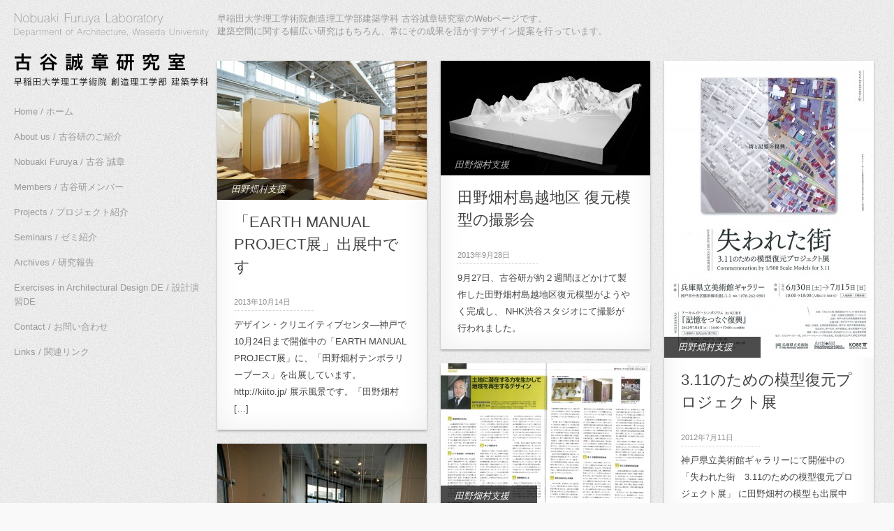

--- FILE ---
content_type: text/html; charset=UTF-8
request_url: http://www.furuya.arch.waseda.ac.jp/author/tanohata/
body_size: 82257
content:

<!DOCTYPE html>
<html lang="ja">
<head>
  	<meta charset="UTF-8" />
    <link rel="pingback" href="http://www.furuya.arch.waseda.ac.jp/wordpress/xmlrpc.php" />
    <meta name="viewport" content="width=device-width, initial-scale=1, maximum-scale=1">
    <title>tanohata &#124; furuya laboratory</title>

<link rel="profile" href="http://gmpg.org/xfn/11" />
<link rel="pingback" href="http://www.furuya.arch.waseda.ac.jp/wordpress/xmlrpc.php" />

    <meta name='robots' content='max-image-preview:large' />
<link rel='dns-prefetch' href='//s.w.org' />
<link rel="alternate" type="application/rss+xml" title="furuya laboratory &raquo; フィード" href="http://www.furuya.arch.waseda.ac.jp/feed/" />
<link rel="alternate" type="application/rss+xml" title="furuya laboratory &raquo; コメントフィード" href="http://www.furuya.arch.waseda.ac.jp/comments/feed/" />
<link rel="alternate" type="application/rss+xml" title="furuya laboratory &raquo; tanohata による投稿のフィード" href="http://www.furuya.arch.waseda.ac.jp/author/tanohata/feed/" />
<script type="text/javascript">
window._wpemojiSettings = {"baseUrl":"https:\/\/s.w.org\/images\/core\/emoji\/14.0.0\/72x72\/","ext":".png","svgUrl":"https:\/\/s.w.org\/images\/core\/emoji\/14.0.0\/svg\/","svgExt":".svg","source":{"concatemoji":"http:\/\/www.furuya.arch.waseda.ac.jp\/wordpress\/wp-includes\/js\/wp-emoji-release.min.js?ver=6.0.11"}};
/*! This file is auto-generated */
!function(e,a,t){var n,r,o,i=a.createElement("canvas"),p=i.getContext&&i.getContext("2d");function s(e,t){var a=String.fromCharCode,e=(p.clearRect(0,0,i.width,i.height),p.fillText(a.apply(this,e),0,0),i.toDataURL());return p.clearRect(0,0,i.width,i.height),p.fillText(a.apply(this,t),0,0),e===i.toDataURL()}function c(e){var t=a.createElement("script");t.src=e,t.defer=t.type="text/javascript",a.getElementsByTagName("head")[0].appendChild(t)}for(o=Array("flag","emoji"),t.supports={everything:!0,everythingExceptFlag:!0},r=0;r<o.length;r++)t.supports[o[r]]=function(e){if(!p||!p.fillText)return!1;switch(p.textBaseline="top",p.font="600 32px Arial",e){case"flag":return s([127987,65039,8205,9895,65039],[127987,65039,8203,9895,65039])?!1:!s([55356,56826,55356,56819],[55356,56826,8203,55356,56819])&&!s([55356,57332,56128,56423,56128,56418,56128,56421,56128,56430,56128,56423,56128,56447],[55356,57332,8203,56128,56423,8203,56128,56418,8203,56128,56421,8203,56128,56430,8203,56128,56423,8203,56128,56447]);case"emoji":return!s([129777,127995,8205,129778,127999],[129777,127995,8203,129778,127999])}return!1}(o[r]),t.supports.everything=t.supports.everything&&t.supports[o[r]],"flag"!==o[r]&&(t.supports.everythingExceptFlag=t.supports.everythingExceptFlag&&t.supports[o[r]]);t.supports.everythingExceptFlag=t.supports.everythingExceptFlag&&!t.supports.flag,t.DOMReady=!1,t.readyCallback=function(){t.DOMReady=!0},t.supports.everything||(n=function(){t.readyCallback()},a.addEventListener?(a.addEventListener("DOMContentLoaded",n,!1),e.addEventListener("load",n,!1)):(e.attachEvent("onload",n),a.attachEvent("onreadystatechange",function(){"complete"===a.readyState&&t.readyCallback()})),(e=t.source||{}).concatemoji?c(e.concatemoji):e.wpemoji&&e.twemoji&&(c(e.twemoji),c(e.wpemoji)))}(window,document,window._wpemojiSettings);
</script>
<style type="text/css">
img.wp-smiley,
img.emoji {
	display: inline !important;
	border: none !important;
	box-shadow: none !important;
	height: 1em !important;
	width: 1em !important;
	margin: 0 0.07em !important;
	vertical-align: -0.1em !important;
	background: none !important;
	padding: 0 !important;
}
</style>
	<link rel='stylesheet' id='wp-block-library-css'  href='http://www.furuya.arch.waseda.ac.jp/wordpress/wp-includes/css/dist/block-library/style.min.css?ver=6.0.11' type='text/css' media='all' />
<style id='global-styles-inline-css' type='text/css'>
body{--wp--preset--color--black: #000000;--wp--preset--color--cyan-bluish-gray: #abb8c3;--wp--preset--color--white: #ffffff;--wp--preset--color--pale-pink: #f78da7;--wp--preset--color--vivid-red: #cf2e2e;--wp--preset--color--luminous-vivid-orange: #ff6900;--wp--preset--color--luminous-vivid-amber: #fcb900;--wp--preset--color--light-green-cyan: #7bdcb5;--wp--preset--color--vivid-green-cyan: #00d084;--wp--preset--color--pale-cyan-blue: #8ed1fc;--wp--preset--color--vivid-cyan-blue: #0693e3;--wp--preset--color--vivid-purple: #9b51e0;--wp--preset--gradient--vivid-cyan-blue-to-vivid-purple: linear-gradient(135deg,rgba(6,147,227,1) 0%,rgb(155,81,224) 100%);--wp--preset--gradient--light-green-cyan-to-vivid-green-cyan: linear-gradient(135deg,rgb(122,220,180) 0%,rgb(0,208,130) 100%);--wp--preset--gradient--luminous-vivid-amber-to-luminous-vivid-orange: linear-gradient(135deg,rgba(252,185,0,1) 0%,rgba(255,105,0,1) 100%);--wp--preset--gradient--luminous-vivid-orange-to-vivid-red: linear-gradient(135deg,rgba(255,105,0,1) 0%,rgb(207,46,46) 100%);--wp--preset--gradient--very-light-gray-to-cyan-bluish-gray: linear-gradient(135deg,rgb(238,238,238) 0%,rgb(169,184,195) 100%);--wp--preset--gradient--cool-to-warm-spectrum: linear-gradient(135deg,rgb(74,234,220) 0%,rgb(151,120,209) 20%,rgb(207,42,186) 40%,rgb(238,44,130) 60%,rgb(251,105,98) 80%,rgb(254,248,76) 100%);--wp--preset--gradient--blush-light-purple: linear-gradient(135deg,rgb(255,206,236) 0%,rgb(152,150,240) 100%);--wp--preset--gradient--blush-bordeaux: linear-gradient(135deg,rgb(254,205,165) 0%,rgb(254,45,45) 50%,rgb(107,0,62) 100%);--wp--preset--gradient--luminous-dusk: linear-gradient(135deg,rgb(255,203,112) 0%,rgb(199,81,192) 50%,rgb(65,88,208) 100%);--wp--preset--gradient--pale-ocean: linear-gradient(135deg,rgb(255,245,203) 0%,rgb(182,227,212) 50%,rgb(51,167,181) 100%);--wp--preset--gradient--electric-grass: linear-gradient(135deg,rgb(202,248,128) 0%,rgb(113,206,126) 100%);--wp--preset--gradient--midnight: linear-gradient(135deg,rgb(2,3,129) 0%,rgb(40,116,252) 100%);--wp--preset--duotone--dark-grayscale: url('#wp-duotone-dark-grayscale');--wp--preset--duotone--grayscale: url('#wp-duotone-grayscale');--wp--preset--duotone--purple-yellow: url('#wp-duotone-purple-yellow');--wp--preset--duotone--blue-red: url('#wp-duotone-blue-red');--wp--preset--duotone--midnight: url('#wp-duotone-midnight');--wp--preset--duotone--magenta-yellow: url('#wp-duotone-magenta-yellow');--wp--preset--duotone--purple-green: url('#wp-duotone-purple-green');--wp--preset--duotone--blue-orange: url('#wp-duotone-blue-orange');--wp--preset--font-size--small: 13px;--wp--preset--font-size--medium: 20px;--wp--preset--font-size--large: 36px;--wp--preset--font-size--x-large: 42px;}.has-black-color{color: var(--wp--preset--color--black) !important;}.has-cyan-bluish-gray-color{color: var(--wp--preset--color--cyan-bluish-gray) !important;}.has-white-color{color: var(--wp--preset--color--white) !important;}.has-pale-pink-color{color: var(--wp--preset--color--pale-pink) !important;}.has-vivid-red-color{color: var(--wp--preset--color--vivid-red) !important;}.has-luminous-vivid-orange-color{color: var(--wp--preset--color--luminous-vivid-orange) !important;}.has-luminous-vivid-amber-color{color: var(--wp--preset--color--luminous-vivid-amber) !important;}.has-light-green-cyan-color{color: var(--wp--preset--color--light-green-cyan) !important;}.has-vivid-green-cyan-color{color: var(--wp--preset--color--vivid-green-cyan) !important;}.has-pale-cyan-blue-color{color: var(--wp--preset--color--pale-cyan-blue) !important;}.has-vivid-cyan-blue-color{color: var(--wp--preset--color--vivid-cyan-blue) !important;}.has-vivid-purple-color{color: var(--wp--preset--color--vivid-purple) !important;}.has-black-background-color{background-color: var(--wp--preset--color--black) !important;}.has-cyan-bluish-gray-background-color{background-color: var(--wp--preset--color--cyan-bluish-gray) !important;}.has-white-background-color{background-color: var(--wp--preset--color--white) !important;}.has-pale-pink-background-color{background-color: var(--wp--preset--color--pale-pink) !important;}.has-vivid-red-background-color{background-color: var(--wp--preset--color--vivid-red) !important;}.has-luminous-vivid-orange-background-color{background-color: var(--wp--preset--color--luminous-vivid-orange) !important;}.has-luminous-vivid-amber-background-color{background-color: var(--wp--preset--color--luminous-vivid-amber) !important;}.has-light-green-cyan-background-color{background-color: var(--wp--preset--color--light-green-cyan) !important;}.has-vivid-green-cyan-background-color{background-color: var(--wp--preset--color--vivid-green-cyan) !important;}.has-pale-cyan-blue-background-color{background-color: var(--wp--preset--color--pale-cyan-blue) !important;}.has-vivid-cyan-blue-background-color{background-color: var(--wp--preset--color--vivid-cyan-blue) !important;}.has-vivid-purple-background-color{background-color: var(--wp--preset--color--vivid-purple) !important;}.has-black-border-color{border-color: var(--wp--preset--color--black) !important;}.has-cyan-bluish-gray-border-color{border-color: var(--wp--preset--color--cyan-bluish-gray) !important;}.has-white-border-color{border-color: var(--wp--preset--color--white) !important;}.has-pale-pink-border-color{border-color: var(--wp--preset--color--pale-pink) !important;}.has-vivid-red-border-color{border-color: var(--wp--preset--color--vivid-red) !important;}.has-luminous-vivid-orange-border-color{border-color: var(--wp--preset--color--luminous-vivid-orange) !important;}.has-luminous-vivid-amber-border-color{border-color: var(--wp--preset--color--luminous-vivid-amber) !important;}.has-light-green-cyan-border-color{border-color: var(--wp--preset--color--light-green-cyan) !important;}.has-vivid-green-cyan-border-color{border-color: var(--wp--preset--color--vivid-green-cyan) !important;}.has-pale-cyan-blue-border-color{border-color: var(--wp--preset--color--pale-cyan-blue) !important;}.has-vivid-cyan-blue-border-color{border-color: var(--wp--preset--color--vivid-cyan-blue) !important;}.has-vivid-purple-border-color{border-color: var(--wp--preset--color--vivid-purple) !important;}.has-vivid-cyan-blue-to-vivid-purple-gradient-background{background: var(--wp--preset--gradient--vivid-cyan-blue-to-vivid-purple) !important;}.has-light-green-cyan-to-vivid-green-cyan-gradient-background{background: var(--wp--preset--gradient--light-green-cyan-to-vivid-green-cyan) !important;}.has-luminous-vivid-amber-to-luminous-vivid-orange-gradient-background{background: var(--wp--preset--gradient--luminous-vivid-amber-to-luminous-vivid-orange) !important;}.has-luminous-vivid-orange-to-vivid-red-gradient-background{background: var(--wp--preset--gradient--luminous-vivid-orange-to-vivid-red) !important;}.has-very-light-gray-to-cyan-bluish-gray-gradient-background{background: var(--wp--preset--gradient--very-light-gray-to-cyan-bluish-gray) !important;}.has-cool-to-warm-spectrum-gradient-background{background: var(--wp--preset--gradient--cool-to-warm-spectrum) !important;}.has-blush-light-purple-gradient-background{background: var(--wp--preset--gradient--blush-light-purple) !important;}.has-blush-bordeaux-gradient-background{background: var(--wp--preset--gradient--blush-bordeaux) !important;}.has-luminous-dusk-gradient-background{background: var(--wp--preset--gradient--luminous-dusk) !important;}.has-pale-ocean-gradient-background{background: var(--wp--preset--gradient--pale-ocean) !important;}.has-electric-grass-gradient-background{background: var(--wp--preset--gradient--electric-grass) !important;}.has-midnight-gradient-background{background: var(--wp--preset--gradient--midnight) !important;}.has-small-font-size{font-size: var(--wp--preset--font-size--small) !important;}.has-medium-font-size{font-size: var(--wp--preset--font-size--medium) !important;}.has-large-font-size{font-size: var(--wp--preset--font-size--large) !important;}.has-x-large-font-size{font-size: var(--wp--preset--font-size--x-large) !important;}
</style>
<link rel='stylesheet' id='style-css'  href='http://www.furuya.arch.waseda.ac.jp/wordpress/wp-content/themes/flab/style.css?ver=6.0.11' type='text/css' media='all' />
<script type='text/javascript' src='http://www.furuya.arch.waseda.ac.jp/wordpress/wp-includes/js/jquery/jquery.min.js?ver=3.6.0' id='jquery-core-js'></script>
<script type='text/javascript' src='http://www.furuya.arch.waseda.ac.jp/wordpress/wp-includes/js/jquery/jquery-migrate.min.js?ver=3.3.2' id='jquery-migrate-js'></script>
<link rel="https://api.w.org/" href="http://www.furuya.arch.waseda.ac.jp/wp-json/" /><link rel="alternate" type="application/json" href="http://www.furuya.arch.waseda.ac.jp/wp-json/wp/v2/users/3" /><link rel="EditURI" type="application/rsd+xml" title="RSD" href="http://www.furuya.arch.waseda.ac.jp/wordpress/xmlrpc.php?rsd" />
<link rel="wlwmanifest" type="application/wlwmanifest+xml" href="http://www.furuya.arch.waseda.ac.jp/wordpress/wp-includes/wlwmanifest.xml" /> 
<meta name="generator" content="WordPress 6.0.11" />
<style type="text/css">.recentcomments a{display:inline !important;padding:0 !important;margin:0 !important;}</style><style type="text/css" id="custom-background-css">
body.custom-background { background-color: #f9f9f9; background-image: url("http://www.furuya.arch.waseda.ac.jp/wordpress/wp-content/uploads/2015/05/background.png"); background-position: left top; background-size: auto; background-repeat: repeat; background-attachment: scroll; }
</style>
			<style type="text/css" id="wp-custom-css">
			/*
カスタム CSS 機能へようこそ。

使い方についてはこちらをご覧ください
(英語ドキュメンテーション)。http://wp.me/PEmnE-Bt
*/
.youtube_center {
	margin: 10px 0;
}

.youtube_center iframe {
	margin: 0 auto;
	display: block;
}		</style>
		</head>

  <body class="archive author author-tanohata author-3 custom-background">
  <!-- Google analyticstracking -->
    <script>
  (function(i,s,o,g,r,a,m){i['GoogleAnalyticsObject']=r;i[r]=i[r]||function(){
  (i[r].q=i[r].q||[]).push(arguments)},i[r].l=1*new Date();a=s.createElement(o),
  m=s.getElementsByTagName(o)[0];a.async=1;a.src=g;m.parentNode.insertBefore(a,m)
  })(window,document,'script','https://www.google-analytics.com/analytics.js','ga');

  ga('create', 'UA-7769277-2', 'auto');
  ga('send', 'pageview');

</script>

 	<!-- logo and navigation -->

 <nav id="site-navigation" class="main-nav" role="navigation">
    <div id="main-nav-wrapper">
                <div id="logo">
            <a href="http://www.furuya.arch.waseda.ac.jp/"  title="furuya laboratory" rel="home">

                    
                                  <div id="logo">
                    <img src="http://www.furuya.arch.waseda.ac.jp/wordpress/wp-content/uploads/2016/10/logo.png" />
                  </div>
                              </a>

         </div>
                    <div class="menu-%e3%83%a1%e3%83%8b%e3%83%a5%e3%83%bc-1-container"><ul id="menu-%e3%83%a1%e3%83%8b%e3%83%a5%e3%83%bc-1" class="menu"><li id="menu-item-2022" class="menu-item menu-item-type-custom menu-item-object-custom menu-item-home menu-item-2022"><a href="http://www.furuya.arch.waseda.ac.jp/">Home / ホーム</a></li>
<li id="menu-item-2023" class="menu-item menu-item-type-post_type menu-item-object-page menu-item-2023"><a href="http://www.furuya.arch.waseda.ac.jp/about-us/">About us / 古谷研のご紹介</a></li>
<li id="menu-item-2025" class="menu-item menu-item-type-post_type menu-item-object-page menu-item-2025"><a href="http://www.furuya.arch.waseda.ac.jp/nobuaki-furuya/">Nobuaki Furuya / 古谷 誠章</a></li>
<li id="menu-item-2144" class="menu-item menu-item-type-post_type menu-item-object-page menu-item-2144"><a href="http://www.furuya.arch.waseda.ac.jp/members/">Members / 古谷研メンバー</a></li>
<li id="menu-item-2766" class="menu-item menu-item-type-taxonomy menu-item-object-category menu-item-2766"><a href="http://www.furuya.arch.waseda.ac.jp/category/about-project/">Projects / プロジェクト紹介</a></li>
<li id="menu-item-2765" class="menu-item menu-item-type-taxonomy menu-item-object-category menu-item-2765"><a href="http://www.furuya.arch.waseda.ac.jp/category/about-semi/">Seminars / ゼミ紹介</a></li>
<li id="menu-item-2127" class="menu-item menu-item-type-taxonomy menu-item-object-category menu-item-2127"><a href="http://www.furuya.arch.waseda.ac.jp/category/archives/">Archives / 研究報告</a></li>
<li id="menu-item-2164" class="menu-item menu-item-type-post_type menu-item-object-page menu-item-2164"><a href="http://www.furuya.arch.waseda.ac.jp/enshu_de/">Exercises in Architectural Design DE / 設計演習DE</a></li>
<li id="menu-item-2024" class="menu-item menu-item-type-post_type menu-item-object-page menu-item-2024"><a href="http://www.furuya.arch.waseda.ac.jp/contact/">Contact / お問い合わせ</a></li>
<li id="menu-item-2028" class="menu-item menu-item-type-post_type menu-item-object-page menu-item-2028"><a href="http://www.furuya.arch.waseda.ac.jp/links/">Links / 関連リンク</a></li>
</ul></div>          
    </div>
  </nav>
<div class="clear"></div>
<div id="wrap">
  <div id="header">
<div id="text-2" class="widget widget_text"><div class="widget-copy">			<div class="textwidget"><p>早稲田大学理工学術院創造理工学部建築学科 古谷誠章研究室のWebページです。<br>
建築空間に関する幅広い研究はもちろん、常にその成果を活かすデザイン提案を行っています。</p>
</div>
		</div></div>  </div>

<div id="post-area">

   		<div id="post-2100" class="post-2100 post type-post status-publish format-standard has-post-thumbnail hentry category-tanohata">
        <!-- new -->
        
		          <div class="pinbin-image"><a href="http://www.furuya.arch.waseda.ac.jp/2013/10/14/%e3%80%8cearth-manual-project%e5%b1%95%e3%80%8d%e5%87%ba%e5%b1%95%e4%b8%ad%e3%81%a7%e3%81%99/"><img width="300" height="199" src="http://www.furuya.arch.waseda.ac.jp/wordpress/wp-content/uploads/2015/05/20131014-dsc026741-300x199.jpg" class="attachment-summary-image size-summary-image wp-post-image" alt="" srcset="http://www.furuya.arch.waseda.ac.jp/wordpress/wp-content/uploads/2015/05/20131014-dsc026741-300x199.jpg 300w, http://www.furuya.arch.waseda.ac.jp/wordpress/wp-content/uploads/2015/05/20131014-dsc026741-750x498.jpg 750w, http://www.furuya.arch.waseda.ac.jp/wordpress/wp-content/uploads/2015/05/20131014-dsc026741.jpg 1010w" sizes="(max-width: 300px) 100vw, 300px" /></a></div>
          <div class="pinbin-category"><p><a href="http://www.furuya.arch.waseda.ac.jp/category/tanohata/" rel="category tag">田野畑村支援</a></p></div>

		         			<div class="pinbin-copy"><h2><a class="front-link" href="http://www.furuya.arch.waseda.ac.jp/2013/10/14/%e3%80%8cearth-manual-project%e5%b1%95%e3%80%8d%e5%87%ba%e5%b1%95%e4%b8%ad%e3%81%a7%e3%81%99/">「EARTH MANUAL PROJECT展」出展中です</a></h2>
                <p class="pinbin-date">2013年10月14日  </p>

                  <p>デザイン・クリエイティブセンタ―神戸で10月24日まで開催中の「EARTH MANUAL PROJECT展」に、「田野畑村テンポラリーブース」を出展しています。 http://kiito.jp/ 展示風景です。「田野畑村 [&hellip;]</p>

               <!-- <p class="pinbin-link"><a href="http://www.furuya.arch.waseda.ac.jp/2013/10/14/%e3%80%8cearth-manual-project%e5%b1%95%e3%80%8d%e5%87%ba%e5%b1%95%e4%b8%ad%e3%81%a7%e3%81%99/">&rarr;</a></p> -->
         </div>
       </div>


   		<div id="post-2098" class="post-2098 post type-post status-publish format-standard has-post-thumbnail hentry category-tanohata">
        <!-- new -->
        
		          <div class="pinbin-image"><a href="http://www.furuya.arch.waseda.ac.jp/2013/09/28/%e7%94%b0%e9%87%8e%e7%95%91%e6%9d%91%e5%b3%b6%e8%b6%8a%e5%9c%b0%e5%8c%ba-%e5%be%a9%e5%85%83%e6%a8%a1%e5%9e%8b%e3%81%ae%e6%92%ae%e5%bd%b1%e4%bc%9a/"><img width="300" height="164" src="http://www.furuya.arch.waseda.ac.jp/wordpress/wp-content/uploads/2015/05/20130928-tahanohata_nhk_01_light1-300x164.jpg" class="attachment-summary-image size-summary-image wp-post-image" alt="" loading="lazy" srcset="http://www.furuya.arch.waseda.ac.jp/wordpress/wp-content/uploads/2015/05/20130928-tahanohata_nhk_01_light1-300x164.jpg 300w, http://www.furuya.arch.waseda.ac.jp/wordpress/wp-content/uploads/2015/05/20130928-tahanohata_nhk_01_light1-750x409.jpg 750w, http://www.furuya.arch.waseda.ac.jp/wordpress/wp-content/uploads/2015/05/20130928-tahanohata_nhk_01_light1.jpg 1000w" sizes="(max-width: 300px) 100vw, 300px" /></a></div>
          <div class="pinbin-category"><p><a href="http://www.furuya.arch.waseda.ac.jp/category/tanohata/" rel="category tag">田野畑村支援</a></p></div>

		         			<div class="pinbin-copy"><h2><a class="front-link" href="http://www.furuya.arch.waseda.ac.jp/2013/09/28/%e7%94%b0%e9%87%8e%e7%95%91%e6%9d%91%e5%b3%b6%e8%b6%8a%e5%9c%b0%e5%8c%ba-%e5%be%a9%e5%85%83%e6%a8%a1%e5%9e%8b%e3%81%ae%e6%92%ae%e5%bd%b1%e4%bc%9a/">田野畑村島越地区 復元模型の撮影会</a></h2>
                <p class="pinbin-date">2013年9月28日  </p>

                  <p>9月27日、古谷研が約２週間ほどかけて製作した田野畑村島越地区復元模型がようやく完成し、 NHK渋谷スタジオにて撮影が行われました。</p>

               <!-- <p class="pinbin-link"><a href="http://www.furuya.arch.waseda.ac.jp/2013/09/28/%e7%94%b0%e9%87%8e%e7%95%91%e6%9d%91%e5%b3%b6%e8%b6%8a%e5%9c%b0%e5%8c%ba-%e5%be%a9%e5%85%83%e6%a8%a1%e5%9e%8b%e3%81%ae%e6%92%ae%e5%bd%b1%e4%bc%9a/">&rarr;</a></p> -->
         </div>
       </div>


   		<div id="post-2096" class="post-2096 post type-post status-publish format-standard has-post-thumbnail hentry category-tanohata">
        <!-- new -->
        
		          <div class="pinbin-image"><a href="http://www.furuya.arch.waseda.ac.jp/2012/07/11/3-11%e3%81%ae%e3%81%9f%e3%82%81%e3%81%ae%e6%a8%a1%e5%9e%8b%e5%be%a9%e5%85%83%e3%83%97%e3%83%ad%e3%82%b8%e3%82%a7%e3%82%af%e3%83%88%e5%b1%95/"><img width="300" height="425" src="http://www.furuya.arch.waseda.ac.jp/wordpress/wp-content/uploads/2015/05/20120711-tanoblo051-300x425.jpg" class="attachment-summary-image size-summary-image wp-post-image" alt="" loading="lazy" srcset="http://www.furuya.arch.waseda.ac.jp/wordpress/wp-content/uploads/2015/05/20120711-tanoblo051-300x425.jpg 300w, http://www.furuya.arch.waseda.ac.jp/wordpress/wp-content/uploads/2015/05/20120711-tanoblo051-212x300.jpg 212w, http://www.furuya.arch.waseda.ac.jp/wordpress/wp-content/uploads/2015/05/20120711-tanoblo051.jpg 600w" sizes="(max-width: 300px) 100vw, 300px" /></a></div>
          <div class="pinbin-category"><p><a href="http://www.furuya.arch.waseda.ac.jp/category/tanohata/" rel="category tag">田野畑村支援</a></p></div>

		         			<div class="pinbin-copy"><h2><a class="front-link" href="http://www.furuya.arch.waseda.ac.jp/2012/07/11/3-11%e3%81%ae%e3%81%9f%e3%82%81%e3%81%ae%e6%a8%a1%e5%9e%8b%e5%be%a9%e5%85%83%e3%83%97%e3%83%ad%e3%82%b8%e3%82%a7%e3%82%af%e3%83%88%e5%b1%95/">3.11のための模型復元プロジェクト展</a></h2>
                <p class="pinbin-date">2012年7月11日  </p>

                  <p>神戸県立美術館ギャラリーにて開催中の「失われた街　3.11のための模型復元プロジェクト展」 に田野畑村の模型も出展中です。</p>

               <!-- <p class="pinbin-link"><a href="http://www.furuya.arch.waseda.ac.jp/2012/07/11/3-11%e3%81%ae%e3%81%9f%e3%82%81%e3%81%ae%e6%a8%a1%e5%9e%8b%e5%be%a9%e5%85%83%e3%83%97%e3%83%ad%e3%82%b8%e3%82%a7%e3%82%af%e3%83%88%e5%b1%95/">&rarr;</a></p> -->
         </div>
       </div>


   		<div id="post-2094" class="post-2094 post type-post status-publish format-standard has-post-thumbnail hentry category-tanohata">
        <!-- new -->
        
		          <div class="pinbin-image"><a href="http://www.furuya.arch.waseda.ac.jp/2012/07/11/%e3%80%80%e8%a8%98%e4%ba%8b%e6%8e%b2%e8%bc%89%e4%b8%ad%e6%97%a9%e7%a8%b2%e7%94%b0%e7%94%a3%e5%ad%a6%e9%80%a3%e6%90%ba%e3%83%ac%e3%83%93%e3%83%a5%e3%83%bc2012/"><img width="300" height="205" src="http://www.furuya.arch.waseda.ac.jp/wordpress/wp-content/uploads/2015/05/20120711-tanoblo031-300x205.jpg" class="attachment-summary-image size-summary-image wp-post-image" alt="" loading="lazy" srcset="http://www.furuya.arch.waseda.ac.jp/wordpress/wp-content/uploads/2015/05/20120711-tanoblo031-300x205.jpg 300w, http://www.furuya.arch.waseda.ac.jp/wordpress/wp-content/uploads/2015/05/20120711-tanoblo031.jpg 600w" sizes="(max-width: 300px) 100vw, 300px" /></a></div>
          <div class="pinbin-category"><p><a href="http://www.furuya.arch.waseda.ac.jp/category/tanohata/" rel="category tag">田野畑村支援</a></p></div>

		         			<div class="pinbin-copy"><h2><a class="front-link" href="http://www.furuya.arch.waseda.ac.jp/2012/07/11/%e3%80%80%e8%a8%98%e4%ba%8b%e6%8e%b2%e8%bc%89%e4%b8%ad%e6%97%a9%e7%a8%b2%e7%94%b0%e7%94%a3%e5%ad%a6%e9%80%a3%e6%90%ba%e3%83%ac%e3%83%93%e3%83%a5%e3%83%bc2012/">　記事掲載中早稲田産学連携レビュー2012</a></h2>
                <p class="pinbin-date">2012年7月11日  </p>

                  <p>早稲田産学連携レビュー2012に田野畑復興支援活動の記事が掲載中です。</p>

               <!-- <p class="pinbin-link"><a href="http://www.furuya.arch.waseda.ac.jp/2012/07/11/%e3%80%80%e8%a8%98%e4%ba%8b%e6%8e%b2%e8%bc%89%e4%b8%ad%e6%97%a9%e7%a8%b2%e7%94%b0%e7%94%a3%e5%ad%a6%e9%80%a3%e6%90%ba%e3%83%ac%e3%83%93%e3%83%a5%e3%83%bc2012/">&rarr;</a></p> -->
         </div>
       </div>


   		<div id="post-2092" class="post-2092 post type-post status-publish format-standard has-post-thumbnail hentry category-tanohata">
        <!-- new -->
        
		          <div class="pinbin-image"><a href="http://www.furuya.arch.waseda.ac.jp/2012/04/20/%e3%83%91%e3%83%aa%e3%80%8c3-11%e5%be%8c%e3%81%ae%e5%bb%ba%e7%af%89%e3%83%bb%e9%83%bd%e5%b8%82%e3%80%8d%e5%b1%95-%e9%96%8b%e5%82%ac%e4%b8%ad%e3%81%a7%e3%81%99-2/"><img width="300" height="451" src="http://www.furuya.arch.waseda.ac.jp/wordpress/wp-content/uploads/2015/05/20120420-8_23-300x451.jpg" class="attachment-summary-image size-summary-image wp-post-image" alt="" loading="lazy" srcset="http://www.furuya.arch.waseda.ac.jp/wordpress/wp-content/uploads/2015/05/20120420-8_23-300x451.jpg 300w, http://www.furuya.arch.waseda.ac.jp/wordpress/wp-content/uploads/2015/05/20120420-8_23-200x300.jpg 200w, http://www.furuya.arch.waseda.ac.jp/wordpress/wp-content/uploads/2015/05/20120420-8_23.jpg 600w" sizes="(max-width: 300px) 100vw, 300px" /></a></div>
          <div class="pinbin-category"><p><a href="http://www.furuya.arch.waseda.ac.jp/category/tanohata/" rel="category tag">田野畑村支援</a></p></div>

		         			<div class="pinbin-copy"><h2><a class="front-link" href="http://www.furuya.arch.waseda.ac.jp/2012/04/20/%e3%83%91%e3%83%aa%e3%80%8c3-11%e5%be%8c%e3%81%ae%e5%bb%ba%e7%af%89%e3%83%bb%e9%83%bd%e5%b8%82%e3%80%8d%e5%b1%95-%e9%96%8b%e5%82%ac%e4%b8%ad%e3%81%a7%e3%81%99-2/">パリ「3.11後の建築・都市」展 開催中です</a></h2>
                <p class="pinbin-date">2012年4月20日  </p>

                  <p>「3・11後の建築、都市」展 会期：2012年3月29日 &#8211; 5月11日（4月14日-5月1日は春休みのため、閉館） 　　　10h00-20h30(月-金)、10h00-18h30(土) 住所：ENSA Pa [&hellip;]</p>

               <!-- <p class="pinbin-link"><a href="http://www.furuya.arch.waseda.ac.jp/2012/04/20/%e3%83%91%e3%83%aa%e3%80%8c3-11%e5%be%8c%e3%81%ae%e5%bb%ba%e7%af%89%e3%83%bb%e9%83%bd%e5%b8%82%e3%80%8d%e5%b1%95-%e9%96%8b%e5%82%ac%e4%b8%ad%e3%81%a7%e3%81%99-2/">&rarr;</a></p> -->
         </div>
       </div>


   		<div id="post-2090" class="post-2090 post type-post status-publish format-standard has-post-thumbnail hentry category-tanohata">
        <!-- new -->
        
		          <div class="pinbin-image"><a href="http://www.furuya.arch.waseda.ac.jp/2012/03/16/%e3%83%90%e3%83%ab%e3%82%bb%e3%83%ad%e3%83%8a%e3%80%8creset%e5%b1%95%e3%80%8d%e9%96%8b%e5%82%ac%e4%b8%ad%e3%81%a7%e3%81%99-2/"><img width="300" height="201" src="http://www.furuya.arch.waseda.ac.jp/wordpress/wp-content/uploads/2015/05/20120316-dsc01876_2__23-300x201.jpg" class="attachment-summary-image size-summary-image wp-post-image" alt="" loading="lazy" srcset="http://www.furuya.arch.waseda.ac.jp/wordpress/wp-content/uploads/2015/05/20120316-dsc01876_2__23-300x201.jpg 300w, http://www.furuya.arch.waseda.ac.jp/wordpress/wp-content/uploads/2015/05/20120316-dsc01876_2__23.jpg 600w" sizes="(max-width: 300px) 100vw, 300px" /></a></div>
          <div class="pinbin-category"><p><a href="http://www.furuya.arch.waseda.ac.jp/category/tanohata/" rel="category tag">田野畑村支援</a></p></div>

		         			<div class="pinbin-copy"><h2><a class="front-link" href="http://www.furuya.arch.waseda.ac.jp/2012/03/16/%e3%83%90%e3%83%ab%e3%82%bb%e3%83%ad%e3%83%8a%e3%80%8creset%e5%b1%95%e3%80%8d%e9%96%8b%e5%82%ac%e4%b8%ad%e3%81%a7%e3%81%99-2/">バルセロナ「RESET展」開催中です</a></h2>
                <p class="pinbin-date">2012年3月16日  </p>

                  <p>スペイン・バルセロナで開催中の 日本現代建築展覧会 「RESET &#8211; 11.03.11#New Paradigms」ー東日本大震災から１年ー に田野畑村復興支援活動が出展しております。 会期：2012 年 3 [&hellip;]</p>

               <!-- <p class="pinbin-link"><a href="http://www.furuya.arch.waseda.ac.jp/2012/03/16/%e3%83%90%e3%83%ab%e3%82%bb%e3%83%ad%e3%83%8a%e3%80%8creset%e5%b1%95%e3%80%8d%e9%96%8b%e5%82%ac%e4%b8%ad%e3%81%a7%e3%81%99-2/">&rarr;</a></p> -->
         </div>
       </div>


   		<div id="post-2088" class="post-2088 post type-post status-publish format-standard has-post-thumbnail hentry category-tanohata">
        <!-- new -->
        
		          <div class="pinbin-image"><a href="http://www.furuya.arch.waseda.ac.jp/2012/03/16/%e3%80%8c3-11%e5%be%8c%e3%81%ae%e5%bb%ba%e7%af%89%e3%83%bb%e9%83%bd%e5%b8%82%e2%88%92%e5%bb%ba%e7%af%89%e5%ae%b6%e3%81%9f%e3%81%a1%e3%81%af%e5%9c%b0%e5%9f%9f%e3%82%92%e3%81%a9%e3%81%86%e5%86%8d-2/"><img width="300" height="431" src="http://www.furuya.arch.waseda.ac.jp/wordpress/wp-content/uploads/2015/05/20120316-u13_tanohatamura_23-300x431.jpg" class="attachment-summary-image size-summary-image wp-post-image" alt="" loading="lazy" srcset="http://www.furuya.arch.waseda.ac.jp/wordpress/wp-content/uploads/2015/05/20120316-u13_tanohatamura_23-300x431.jpg 300w, http://www.furuya.arch.waseda.ac.jp/wordpress/wp-content/uploads/2015/05/20120316-u13_tanohatamura_23-209x300.jpg 209w, http://www.furuya.arch.waseda.ac.jp/wordpress/wp-content/uploads/2015/05/20120316-u13_tanohatamura_23.jpg 600w" sizes="(max-width: 300px) 100vw, 300px" /></a></div>
          <div class="pinbin-category"><p><a href="http://www.furuya.arch.waseda.ac.jp/category/tanohata/" rel="category tag">田野畑村支援</a></p></div>

		         			<div class="pinbin-copy"><h2><a class="front-link" href="http://www.furuya.arch.waseda.ac.jp/2012/03/16/%e3%80%8c3-11%e5%be%8c%e3%81%ae%e5%bb%ba%e7%af%89%e3%83%bb%e9%83%bd%e5%b8%82%e2%88%92%e5%bb%ba%e7%af%89%e5%ae%b6%e3%81%9f%e3%81%a1%e3%81%af%e5%9c%b0%e5%9f%9f%e3%82%92%e3%81%a9%e3%81%86%e5%86%8d-2/">「3.11後の建築・都市−建築家たちは地域をどう再生しようとしているのか？&#171; Ville et architecture apr&#232;s le 11 mars. Comment les architectes r&#233;g&#233;n&#232;rent-ils le local ? &#187;</a></h2>
                <p class="pinbin-date">2012年3月16日  </p>

                  <p>フランス・パリで開催されます「3.11後の建築・都市」展に田野畑プロジェクトも参加しています。 Colloque et exposition &#171; Ville et architecture apr&#232;s [&hellip;]</p>

               <!-- <p class="pinbin-link"><a href="http://www.furuya.arch.waseda.ac.jp/2012/03/16/%e3%80%8c3-11%e5%be%8c%e3%81%ae%e5%bb%ba%e7%af%89%e3%83%bb%e9%83%bd%e5%b8%82%e2%88%92%e5%bb%ba%e7%af%89%e5%ae%b6%e3%81%9f%e3%81%a1%e3%81%af%e5%9c%b0%e5%9f%9f%e3%82%92%e3%81%a9%e3%81%86%e5%86%8d-2/">&rarr;</a></p> -->
         </div>
       </div>


   		<div id="post-2086" class="post-2086 post type-post status-publish format-standard has-post-thumbnail hentry category-tanohata">
        <!-- new -->
        
		          <div class="pinbin-image"><a href="http://www.furuya.arch.waseda.ac.jp/2012/03/05/%e4%b8%ad%e5%ad%a6%e6%a0%a1%e5%af%84%e5%ae%bf%e8%88%8e%e3%81%ae%e6%94%b9%e4%bf%ae%e8%a8%88%e7%94%bb/"><img width="300" height="199" src="http://www.furuya.arch.waseda.ac.jp/wordpress/wp-content/uploads/2015/05/20120305-tano_blog143-300x199.jpg" class="attachment-summary-image size-summary-image wp-post-image" alt="" loading="lazy" srcset="http://www.furuya.arch.waseda.ac.jp/wordpress/wp-content/uploads/2015/05/20120305-tano_blog143-300x199.jpg 300w, http://www.furuya.arch.waseda.ac.jp/wordpress/wp-content/uploads/2015/05/20120305-tano_blog143-750x498.jpg 750w, http://www.furuya.arch.waseda.ac.jp/wordpress/wp-content/uploads/2015/05/20120305-tano_blog143.jpg 800w" sizes="(max-width: 300px) 100vw, 300px" /></a></div>
          <div class="pinbin-category"><p><a href="http://www.furuya.arch.waseda.ac.jp/category/tanohata/" rel="category tag">田野畑村支援</a></p></div>

		         			<div class="pinbin-copy"><h2><a class="front-link" href="http://www.furuya.arch.waseda.ac.jp/2012/03/05/%e4%b8%ad%e5%ad%a6%e6%a0%a1%e5%af%84%e5%ae%bf%e8%88%8e%e3%81%ae%e6%94%b9%e4%bf%ae%e8%a8%88%e7%94%bb/">中学校寄宿舎の改修計画</a></h2>
                <p class="pinbin-date">2012年3月5日  </p>

                  <p>穂積先生が設計された田野畑村中学校寄宿舎は数年前から使われていない状態ですが 本来であれば、震災時に避難所として多くの家族のために個室を提供できるはずの施設でした。 この建物の保存の目的と共に、今後は子供達のサマーキャン [&hellip;]</p>

               <!-- <p class="pinbin-link"><a href="http://www.furuya.arch.waseda.ac.jp/2012/03/05/%e4%b8%ad%e5%ad%a6%e6%a0%a1%e5%af%84%e5%ae%bf%e8%88%8e%e3%81%ae%e6%94%b9%e4%bf%ae%e8%a8%88%e7%94%bb/">&rarr;</a></p> -->
         </div>
       </div>


   		<div id="post-2084" class="post-2084 post type-post status-publish format-standard has-post-thumbnail hentry category-tanohata">
        <!-- new -->
        
		          <div class="pinbin-image"><a href="http://www.furuya.arch.waseda.ac.jp/2012/03/05/%e7%ac%ac%ef%bc%97%e5%9b%9e%e7%94%b0%e9%87%8e%e7%95%91%e6%9d%91%e5%be%a9%e8%88%88%e5%af%be%e7%ad%96%e4%bc%9a%e8%ad%b0/"><img width="300" height="199" src="http://www.furuya.arch.waseda.ac.jp/wordpress/wp-content/uploads/2015/05/20120305-tano_blog1-300x199.jpg" class="attachment-summary-image size-summary-image wp-post-image" alt="" loading="lazy" srcset="http://www.furuya.arch.waseda.ac.jp/wordpress/wp-content/uploads/2015/05/20120305-tano_blog1-300x199.jpg 300w, http://www.furuya.arch.waseda.ac.jp/wordpress/wp-content/uploads/2015/05/20120305-tano_blog1.jpg 600w" sizes="(max-width: 300px) 100vw, 300px" /></a></div>
          <div class="pinbin-category"><p><a href="http://www.furuya.arch.waseda.ac.jp/category/tanohata/" rel="category tag">田野畑村支援</a></p></div>

		         			<div class="pinbin-copy"><h2><a class="front-link" href="http://www.furuya.arch.waseda.ac.jp/2012/03/05/%e7%ac%ac%ef%bc%97%e5%9b%9e%e7%94%b0%e9%87%8e%e7%95%91%e6%9d%91%e5%be%a9%e8%88%88%e5%af%be%e7%ad%96%e4%bc%9a%e8%ad%b0/">第７回田野畑村復興対策会議</a></h2>
                <p class="pinbin-date">2012年3月5日  </p>

                  <p>田野畑村復興対策会議に出席して参りました。 復興会議は今回で最終回となります。 古谷研究室、後藤研究室OBである岩手大学の三宅先生、梵まちづくり研究所の吉田さんと共同した田野畑村復興住宅計画のチームでは 復興住宅の計画地 [&hellip;]</p>

               <!-- <p class="pinbin-link"><a href="http://www.furuya.arch.waseda.ac.jp/2012/03/05/%e7%ac%ac%ef%bc%97%e5%9b%9e%e7%94%b0%e9%87%8e%e7%95%91%e6%9d%91%e5%be%a9%e8%88%88%e5%af%be%e7%ad%96%e4%bc%9a%e8%ad%b0/">&rarr;</a></p> -->
         </div>
       </div>


   		<div id="post-2082" class="post-2082 post type-post status-publish format-standard has-post-thumbnail hentry category-tanohata">
        <!-- new -->
        
		          <div class="pinbin-image"><a href="http://www.furuya.arch.waseda.ac.jp/2012/02/29/%e3%82%b9%e3%83%9a%e3%82%a4%e3%83%b3%e3%83%bb%e3%83%90%e3%83%ab%e3%82%bb%e3%83%ad%e3%83%8a-%e6%97%a5%e6%9c%ac%e7%8f%be%e4%bb%a3%e5%bb%ba%e7%af%89%e5%b1%95%e8%a6%a7%e4%bc%9a-%e3%80%8creset-11-03-11n/"><img width="300" height="429" src="http://www.furuya.arch.waseda.ac.jp/wordpress/wp-content/uploads/2015/05/20120229-reset_flyer_a4_23-300x429.jpg" class="attachment-summary-image size-summary-image wp-post-image" alt="" loading="lazy" srcset="http://www.furuya.arch.waseda.ac.jp/wordpress/wp-content/uploads/2015/05/20120229-reset_flyer_a4_23-300x429.jpg 300w, http://www.furuya.arch.waseda.ac.jp/wordpress/wp-content/uploads/2015/05/20120229-reset_flyer_a4_23-210x300.jpg 210w, http://www.furuya.arch.waseda.ac.jp/wordpress/wp-content/uploads/2015/05/20120229-reset_flyer_a4_23.jpg 600w" sizes="(max-width: 300px) 100vw, 300px" /></a></div>
          <div class="pinbin-category"><p><a href="http://www.furuya.arch.waseda.ac.jp/category/tanohata/" rel="category tag">田野畑村支援</a></p></div>

		         			<div class="pinbin-copy"><h2><a class="front-link" href="http://www.furuya.arch.waseda.ac.jp/2012/02/29/%e3%82%b9%e3%83%9a%e3%82%a4%e3%83%b3%e3%83%bb%e3%83%90%e3%83%ab%e3%82%bb%e3%83%ad%e3%83%8a-%e6%97%a5%e6%9c%ac%e7%8f%be%e4%bb%a3%e5%bb%ba%e7%af%89%e5%b1%95%e8%a6%a7%e4%bc%9a-%e3%80%8creset-11-03-11n/">スペイン・バルセロナ 日本現代建築展覧会 「RESET &#8211; 11.03.11#New Paradigms」</a></h2>
                <p class="pinbin-date">2012年2月29日  </p>

                  <p>スペイン・バルセロナで開催される、日本現代建築展覧会 「RESET &#8211; 11.03.11#New Paradigms」 ー東日本大震災から１年ー　に田野畑村復興支援活動も出展致します。 会期：2012 年 3 [&hellip;]</p>

               <!-- <p class="pinbin-link"><a href="http://www.furuya.arch.waseda.ac.jp/2012/02/29/%e3%82%b9%e3%83%9a%e3%82%a4%e3%83%b3%e3%83%bb%e3%83%90%e3%83%ab%e3%82%bb%e3%83%ad%e3%83%8a-%e6%97%a5%e6%9c%ac%e7%8f%be%e4%bb%a3%e5%bb%ba%e7%af%89%e5%b1%95%e8%a6%a7%e4%bc%9a-%e3%80%8creset-11-03-11n/">&rarr;</a></p> -->
         </div>
       </div>


   		<div id="post-2080" class="post-2080 post type-post status-publish format-standard has-post-thumbnail hentry category-tanohata">
        <!-- new -->
        
		          <div class="pinbin-image"><a href="http://www.furuya.arch.waseda.ac.jp/2012/01/31/%e6%97%a5%e6%9c%ac%e7%b5%8c%e6%b8%88%e6%96%b0%e8%81%9e%e3%81%ab%e7%94%b0%e9%87%8e%e7%95%91%e6%9d%91%e3%81%ae%e6%a8%a1%e5%9e%8b%e3%81%8c%e6%8e%b2%e8%bc%89%e3%81%95%e3%82%8c%e3%81%be%e3%81%97%e3%81%9f/"><img width="300" height="262" src="http://www.furuya.arch.waseda.ac.jp/wordpress/wp-content/uploads/2015/05/20120131-_________blog1-300x262.jpg" class="attachment-summary-image size-summary-image wp-post-image" alt="" loading="lazy" srcset="http://www.furuya.arch.waseda.ac.jp/wordpress/wp-content/uploads/2015/05/20120131-_________blog1-300x262.jpg 300w, http://www.furuya.arch.waseda.ac.jp/wordpress/wp-content/uploads/2015/05/20120131-_________blog1.jpg 600w" sizes="(max-width: 300px) 100vw, 300px" /></a></div>
          <div class="pinbin-category"><p><a href="http://www.furuya.arch.waseda.ac.jp/category/tanohata/" rel="category tag">田野畑村支援</a></p></div>

		         			<div class="pinbin-copy"><h2><a class="front-link" href="http://www.furuya.arch.waseda.ac.jp/2012/01/31/%e6%97%a5%e6%9c%ac%e7%b5%8c%e6%b8%88%e6%96%b0%e8%81%9e%e3%81%ab%e7%94%b0%e9%87%8e%e7%95%91%e6%9d%91%e3%81%ae%e6%a8%a1%e5%9e%8b%e3%81%8c%e6%8e%b2%e8%bc%89%e3%81%95%e3%82%8c%e3%81%be%e3%81%97%e3%81%9f/">日本経済新聞に田野畑村の模型が掲載されました</a></h2>
                <p class="pinbin-date">2012年1月31日  </p>

                  <p>1月21日の日本経済新聞に、東京都現代美術館での展示会の様子と、 田野畑村の模型写真が掲載されています。</p>

               <!-- <p class="pinbin-link"><a href="http://www.furuya.arch.waseda.ac.jp/2012/01/31/%e6%97%a5%e6%9c%ac%e7%b5%8c%e6%b8%88%e6%96%b0%e8%81%9e%e3%81%ab%e7%94%b0%e9%87%8e%e7%95%91%e6%9d%91%e3%81%ae%e6%a8%a1%e5%9e%8b%e3%81%8c%e6%8e%b2%e8%bc%89%e3%81%95%e3%82%8c%e3%81%be%e3%81%97%e3%81%9f/">&rarr;</a></p> -->
         </div>
       </div>


   		<div id="post-2078" class="post-2078 post type-post status-publish format-standard has-post-thumbnail hentry category-tanohata">
        <!-- new -->
        
		          <div class="pinbin-image"><a href="http://www.furuya.arch.waseda.ac.jp/2011/12/13/ja84%e5%8f%b7%e3%81%ab%e5%8f%a4%e8%b0%b7%e7%a0%94%e3%81%ae%e7%94%b0%e9%87%8e%e7%95%91%e6%9d%91%e6%94%af%e6%8f%b4%e6%b4%bb%e5%8b%95%e3%81%8c%e6%8e%b2%e8%bc%89%e3%81%95%e3%82%8c%e3%81%be%e3%81%97/"><img width="300" height="212" src="http://www.furuya.arch.waseda.ac.jp/wordpress/wp-content/uploads/2015/05/20111213-jablog_11-300x212.jpg" class="attachment-summary-image size-summary-image wp-post-image" alt="" loading="lazy" srcset="http://www.furuya.arch.waseda.ac.jp/wordpress/wp-content/uploads/2015/05/20111213-jablog_11-300x212.jpg 300w, http://www.furuya.arch.waseda.ac.jp/wordpress/wp-content/uploads/2015/05/20111213-jablog_11.jpg 500w" sizes="(max-width: 300px) 100vw, 300px" /></a></div>
          <div class="pinbin-category"><p><a href="http://www.furuya.arch.waseda.ac.jp/category/tanohata/" rel="category tag">田野畑村支援</a></p></div>

		         			<div class="pinbin-copy"><h2><a class="front-link" href="http://www.furuya.arch.waseda.ac.jp/2011/12/13/ja84%e5%8f%b7%e3%81%ab%e5%8f%a4%e8%b0%b7%e7%a0%94%e3%81%ae%e7%94%b0%e9%87%8e%e7%95%91%e6%9d%91%e6%94%af%e6%8f%b4%e6%b4%bb%e5%8b%95%e3%81%8c%e6%8e%b2%e8%bc%89%e3%81%95%e3%82%8c%e3%81%be%e3%81%97/">JA84号に古谷研の田野畑村支援活動が掲載されました</a></h2>
                <p class="pinbin-date">2011年12月13日  </p>

                  
               <!-- <p class="pinbin-link"><a href="http://www.furuya.arch.waseda.ac.jp/2011/12/13/ja84%e5%8f%b7%e3%81%ab%e5%8f%a4%e8%b0%b7%e7%a0%94%e3%81%ae%e7%94%b0%e9%87%8e%e7%95%91%e6%9d%91%e6%94%af%e6%8f%b4%e6%b4%bb%e5%8b%95%e3%81%8c%e6%8e%b2%e8%bc%89%e3%81%95%e3%82%8c%e3%81%be%e3%81%97/">&rarr;</a></p> -->
         </div>
       </div>


   		<div id="post-2076" class="post-2076 post type-post status-publish format-standard has-post-thumbnail hentry category-tanohata">
        <!-- new -->
        
		          <div class="pinbin-image"><a href="http://www.furuya.arch.waseda.ac.jp/2011/12/12/%e3%80%8c%e5%a4%b1%e3%82%8f%e3%82%8c%e3%81%9f%e8%a1%97%e3%80%80-%e4%b8%89%e9%99%b8%e3%81%ab%e7%94%9f%e3%81%8d%e3%81%9f%e9%9b%86%e8%90%bd%e3%81%9f%e3%81%a1-%e3%80%8d%e5%b1%95-2/"><img width="300" height="453" src="http://www.furuya.arch.waseda.ac.jp/wordpress/wp-content/uploads/2015/05/20111212-blog53-300x453.jpg" class="attachment-summary-image size-summary-image wp-post-image" alt="" loading="lazy" srcset="http://www.furuya.arch.waseda.ac.jp/wordpress/wp-content/uploads/2015/05/20111212-blog53-300x453.jpg 300w, http://www.furuya.arch.waseda.ac.jp/wordpress/wp-content/uploads/2015/05/20111212-blog53-199x300.jpg 199w, http://www.furuya.arch.waseda.ac.jp/wordpress/wp-content/uploads/2015/05/20111212-blog53.jpg 500w" sizes="(max-width: 300px) 100vw, 300px" /></a></div>
          <div class="pinbin-category"><p><a href="http://www.furuya.arch.waseda.ac.jp/category/tanohata/" rel="category tag">田野畑村支援</a></p></div>

		         			<div class="pinbin-copy"><h2><a class="front-link" href="http://www.furuya.arch.waseda.ac.jp/2011/12/12/%e3%80%8c%e5%a4%b1%e3%82%8f%e3%82%8c%e3%81%9f%e8%a1%97%e3%80%80-%e4%b8%89%e9%99%b8%e3%81%ab%e7%94%9f%e3%81%8d%e3%81%9f%e9%9b%86%e8%90%bd%e3%81%9f%e3%81%a1-%e3%80%8d%e5%b1%95-2/">「失われた街　-三陸に生きた集落たち-」展</a></h2>
                <p class="pinbin-date">2011年12月12日  </p>

                  <p>「失われた街　-三陸に生きた集落たち-」展が東京都現代美術館にて開催中です。 会　期： 2011年12月13日（火）〜2012年1月15日(日)　 会　場： 東京都現代美術館　エントランスホール 観覧料：無料 アドバイザ [&hellip;]</p>

               <!-- <p class="pinbin-link"><a href="http://www.furuya.arch.waseda.ac.jp/2011/12/12/%e3%80%8c%e5%a4%b1%e3%82%8f%e3%82%8c%e3%81%9f%e8%a1%97%e3%80%80-%e4%b8%89%e9%99%b8%e3%81%ab%e7%94%9f%e3%81%8d%e3%81%9f%e9%9b%86%e8%90%bd%e3%81%9f%e3%81%a1-%e3%80%8d%e5%b1%95-2/">&rarr;</a></p> -->
         </div>
       </div>


   		<div id="post-2074" class="post-2074 post type-post status-publish format-standard has-post-thumbnail hentry category-tanohata">
        <!-- new -->
        
		          <div class="pinbin-image"><a href="http://www.furuya.arch.waseda.ac.jp/2011/12/11/%e6%9d%b1%e4%ba%ac%e9%83%bd%e7%8f%be%e4%bb%a3%e7%be%8e%e8%a1%93%e9%a4%a8%e3%80%8c%e5%a4%b1%e3%82%8f%e3%82%8c%e3%81%9f%e8%a1%97%e3%80%80-%e4%b8%89%e9%99%b8%e3%81%ab%e7%94%9f%e3%81%8d%e3%81%9f-2/"><img width="300" height="409" src="http://www.furuya.arch.waseda.ac.jp/wordpress/wp-content/uploads/2015/05/20111211-blog93-300x409.jpg" class="attachment-summary-image size-summary-image wp-post-image" alt="" loading="lazy" srcset="http://www.furuya.arch.waseda.ac.jp/wordpress/wp-content/uploads/2015/05/20111211-blog93-300x409.jpg 300w, http://www.furuya.arch.waseda.ac.jp/wordpress/wp-content/uploads/2015/05/20111211-blog93-220x300.jpg 220w, http://www.furuya.arch.waseda.ac.jp/wordpress/wp-content/uploads/2015/05/20111211-blog93.jpg 500w" sizes="(max-width: 300px) 100vw, 300px" /></a></div>
          <div class="pinbin-category"><p><a href="http://www.furuya.arch.waseda.ac.jp/category/tanohata/" rel="category tag">田野畑村支援</a></p></div>

		         			<div class="pinbin-copy"><h2><a class="front-link" href="http://www.furuya.arch.waseda.ac.jp/2011/12/11/%e6%9d%b1%e4%ba%ac%e9%83%bd%e7%8f%be%e4%bb%a3%e7%be%8e%e8%a1%93%e9%a4%a8%e3%80%8c%e5%a4%b1%e3%82%8f%e3%82%8c%e3%81%9f%e8%a1%97%e3%80%80-%e4%b8%89%e9%99%b8%e3%81%ab%e7%94%9f%e3%81%8d%e3%81%9f-2/">東京都現代美術館「失われた街　-三陸に生きた集落たち-」展</a></h2>
                <p class="pinbin-date">2011年12月11日  </p>

                  <p>東京都現代美術館で行われる「失われた街　-三陸に生きた集落たち-」展に出展する 田野畑村の模型制作を古谷研究室が担当しました。 会　期： 2011年12月13日（火）〜2012年1月15日(日)　 会　場： 東京都現代美 [&hellip;]</p>

               <!-- <p class="pinbin-link"><a href="http://www.furuya.arch.waseda.ac.jp/2011/12/11/%e6%9d%b1%e4%ba%ac%e9%83%bd%e7%8f%be%e4%bb%a3%e7%be%8e%e8%a1%93%e9%a4%a8%e3%80%8c%e5%a4%b1%e3%82%8f%e3%82%8c%e3%81%9f%e8%a1%97%e3%80%80-%e4%b8%89%e9%99%b8%e3%81%ab%e7%94%9f%e3%81%8d%e3%81%9f-2/">&rarr;</a></p> -->
         </div>
       </div>


   		<div id="post-2072" class="post-2072 post type-post status-publish format-standard has-post-thumbnail hentry category-tanohata">
        <!-- new -->
        
		          <div class="pinbin-image"><a href="http://www.furuya.arch.waseda.ac.jp/2011/10/11/10%e6%9c%884%e6%97%a5%e3%80%80%e7%ac%ac%ef%bc%95%e5%9b%9e%e7%94%b0%e9%87%8e%e7%95%91%e7%81%bd%e5%ae%b3%e5%be%a9%e8%88%88%e8%a8%88%e7%94%bb%e7%ad%96%e5%ae%9a%e5%a7%94%e5%93%a1%e4%bc%9a%e5%a0%b1/"><img width="300" height="199" src="http://www.furuya.arch.waseda.ac.jp/wordpress/wp-content/uploads/2015/05/20111011-dsc_2072_21-300x199.jpg" class="attachment-summary-image size-summary-image wp-post-image" alt="" loading="lazy" srcset="http://www.furuya.arch.waseda.ac.jp/wordpress/wp-content/uploads/2015/05/20111011-dsc_2072_21-300x199.jpg 300w, http://www.furuya.arch.waseda.ac.jp/wordpress/wp-content/uploads/2015/05/20111011-dsc_2072_21.jpg 600w" sizes="(max-width: 300px) 100vw, 300px" /></a></div>
          <div class="pinbin-category"><p><a href="http://www.furuya.arch.waseda.ac.jp/category/tanohata/" rel="category tag">田野畑村支援</a></p></div>

		         			<div class="pinbin-copy"><h2><a class="front-link" href="http://www.furuya.arch.waseda.ac.jp/2011/10/11/10%e6%9c%884%e6%97%a5%e3%80%80%e7%ac%ac%ef%bc%95%e5%9b%9e%e7%94%b0%e9%87%8e%e7%95%91%e7%81%bd%e5%ae%b3%e5%be%a9%e8%88%88%e8%a8%88%e7%94%bb%e7%ad%96%e5%ae%9a%e5%a7%94%e5%93%a1%e4%bc%9a%e5%a0%b1/">10月4日　第５回田野畑災害復興計画策定委員会報告</a></h2>
                <p class="pinbin-date">2011年10月11日  </p>

                  <p>10月4日に田野畑村アズビイホールにて開催されました、田野畑村災害復興計画策定委員会に出席してまいりました。 議事内容は主に 委員会が水産業チーム、観光チーム、福祉チーム、コミュニティーチームでそれぞれが進めて参りました [&hellip;]</p>

               <!-- <p class="pinbin-link"><a href="http://www.furuya.arch.waseda.ac.jp/2011/10/11/10%e6%9c%884%e6%97%a5%e3%80%80%e7%ac%ac%ef%bc%95%e5%9b%9e%e7%94%b0%e9%87%8e%e7%95%91%e7%81%bd%e5%ae%b3%e5%be%a9%e8%88%88%e8%a8%88%e7%94%bb%e7%ad%96%e5%ae%9a%e5%a7%94%e5%93%a1%e4%bc%9a%e5%a0%b1/">&rarr;</a></p> -->
         </div>
       </div>


   		<div id="post-2070" class="post-2070 post type-post status-publish format-standard has-post-thumbnail hentry category-tanohata">
        <!-- new -->
        
		          <div class="pinbin-image"><a href="http://www.furuya.arch.waseda.ac.jp/2011/10/11/10%e6%9c%885%e6%97%a5%e3%80%80%e7%94%b0%e9%87%8e%e7%95%91%e6%9d%91%e3%81%ae%e8%a6%b3%e5%85%89-%e3%82%b5%e3%83%83%e3%83%91%e8%88%b9%e3%82%a2%e3%83%89%e3%83%99%e3%83%b3%e3%83%81%e3%83%a3%e3%83%bc/"><img width="300" height="400" src="http://www.furuya.arch.waseda.ac.jp/wordpress/wp-content/uploads/2015/05/20111011-dsc_2543_21-300x400.jpg" class="attachment-summary-image size-summary-image wp-post-image" alt="" loading="lazy" srcset="http://www.furuya.arch.waseda.ac.jp/wordpress/wp-content/uploads/2015/05/20111011-dsc_2543_21-300x400.jpg 300w, http://www.furuya.arch.waseda.ac.jp/wordpress/wp-content/uploads/2015/05/20111011-dsc_2543_21-225x300.jpg 225w, http://www.furuya.arch.waseda.ac.jp/wordpress/wp-content/uploads/2015/05/20111011-dsc_2543_21.jpg 600w" sizes="(max-width: 300px) 100vw, 300px" /></a></div>
          <div class="pinbin-category"><p><a href="http://www.furuya.arch.waseda.ac.jp/category/tanohata/" rel="category tag">田野畑村支援</a></p></div>

		         			<div class="pinbin-copy"><h2><a class="front-link" href="http://www.furuya.arch.waseda.ac.jp/2011/10/11/10%e6%9c%885%e6%97%a5%e3%80%80%e7%94%b0%e9%87%8e%e7%95%91%e6%9d%91%e3%81%ae%e8%a6%b3%e5%85%89-%e3%82%b5%e3%83%83%e3%83%91%e8%88%b9%e3%82%a2%e3%83%89%e3%83%99%e3%83%b3%e3%83%81%e3%83%a3%e3%83%bc/">10月5日　田野畑村の観光 -サッパ船アドベンチャーズ編-</a></h2>
                <p class="pinbin-date">2011年10月11日  </p>

                  <p>田野畑村の観光施設を復興し、更には観光によって村全体を復興する計画に向けて 私達もいくつかの観光コースを体験させて頂きました。 三陸海岸のダイナミックな景観美を’サッパ船’という小さな漁船で見て回る人気の観光コース 象の [&hellip;]</p>

               <!-- <p class="pinbin-link"><a href="http://www.furuya.arch.waseda.ac.jp/2011/10/11/10%e6%9c%885%e6%97%a5%e3%80%80%e7%94%b0%e9%87%8e%e7%95%91%e6%9d%91%e3%81%ae%e8%a6%b3%e5%85%89-%e3%82%b5%e3%83%83%e3%83%91%e8%88%b9%e3%82%a2%e3%83%89%e3%83%99%e3%83%b3%e3%83%81%e3%83%a3%e3%83%bc/">&rarr;</a></p> -->
         </div>
       </div>


   		<div id="post-2068" class="post-2068 post type-post status-publish format-standard has-post-thumbnail hentry category-tanohata">
        <!-- new -->
        
		          <div class="pinbin-image"><a href="http://www.furuya.arch.waseda.ac.jp/2011/10/11/%e7%94%b0%e9%87%8e%e7%95%91%e6%9d%91%e3%81%ae%e8%a6%b3%e5%85%89%e3%80%80%e5%a4%a7%e6%b4%a5%e6%b3%a2%e3%83%bb%e3%81%82%e3%81%ae%e6%99%82%e3%81%82%e3%82%8c%e3%81%8b%e3%82%89%e3%81%ae%e8%aa%9e/"><img width="300" height="199" src="http://www.furuya.arch.waseda.ac.jp/wordpress/wp-content/uploads/2015/05/20111013-dsc_2547_21-300x199.jpg" class="attachment-summary-image size-summary-image wp-post-image" alt="" loading="lazy" srcset="http://www.furuya.arch.waseda.ac.jp/wordpress/wp-content/uploads/2015/05/20111013-dsc_2547_21-300x199.jpg 300w, http://www.furuya.arch.waseda.ac.jp/wordpress/wp-content/uploads/2015/05/20111013-dsc_2547_21.jpg 600w" sizes="(max-width: 300px) 100vw, 300px" /></a></div>
          <div class="pinbin-category"><p><a href="http://www.furuya.arch.waseda.ac.jp/category/tanohata/" rel="category tag">田野畑村支援</a></p></div>

		         			<div class="pinbin-copy"><h2><a class="front-link" href="http://www.furuya.arch.waseda.ac.jp/2011/10/11/%e7%94%b0%e9%87%8e%e7%95%91%e6%9d%91%e3%81%ae%e8%a6%b3%e5%85%89%e3%80%80%e5%a4%a7%e6%b4%a5%e6%b3%a2%e3%83%bb%e3%81%82%e3%81%ae%e6%99%82%e3%81%82%e3%82%8c%e3%81%8b%e3%82%89%e3%81%ae%e8%aa%9e/">田野畑村の観光　&#8211;大津波・あの時あれからの語り部編-</a></h2>
                <p class="pinbin-date">2011年10月11日  </p>

                  <p>田野畑村にお住まいの津波により被災された方が、被災地を巡りながら体験談を語って下さるガイドツアーです。</p>

               <!-- <p class="pinbin-link"><a href="http://www.furuya.arch.waseda.ac.jp/2011/10/11/%e7%94%b0%e9%87%8e%e7%95%91%e6%9d%91%e3%81%ae%e8%a6%b3%e5%85%89%e3%80%80%e5%a4%a7%e6%b4%a5%e6%b3%a2%e3%83%bb%e3%81%82%e3%81%ae%e6%99%82%e3%81%82%e3%82%8c%e3%81%8b%e3%82%89%e3%81%ae%e8%aa%9e/">&rarr;</a></p> -->
         </div>
       </div>


   		<div id="post-2066" class="post-2066 post type-post status-publish format-standard has-post-thumbnail hentry category-tanohata">
        <!-- new -->
        
		          <div class="pinbin-image"><a href="http://www.furuya.arch.waseda.ac.jp/2011/10/11/%e7%94%b0%e9%87%8e%e7%95%91%e6%9d%91%e6%94%af%e6%8f%b4%e6%b4%bb%e5%8b%95%e5%a0%b1%e5%91%8a/"><img width="300" height="210" src="http://www.furuya.arch.waseda.ac.jp/wordpress/wp-content/uploads/2015/05/20111029-img_6181___1-300x210.jpg" class="attachment-summary-image size-summary-image wp-post-image" alt="" loading="lazy" srcset="http://www.furuya.arch.waseda.ac.jp/wordpress/wp-content/uploads/2015/05/20111029-img_6181___1-300x210.jpg 300w, http://www.furuya.arch.waseda.ac.jp/wordpress/wp-content/uploads/2015/05/20111029-img_6181___1.jpg 500w" sizes="(max-width: 300px) 100vw, 300px" /></a></div>
          <div class="pinbin-category"><p><a href="http://www.furuya.arch.waseda.ac.jp/category/tanohata/" rel="category tag">田野畑村支援</a></p></div>

		         			<div class="pinbin-copy"><h2><a class="front-link" href="http://www.furuya.arch.waseda.ac.jp/2011/10/11/%e7%94%b0%e9%87%8e%e7%95%91%e6%9d%91%e6%94%af%e6%8f%b4%e6%b4%bb%e5%8b%95%e5%a0%b1%e5%91%8a/">田野畑村支援活動報告</a></h2>
                <p class="pinbin-date">2011年10月11日  </p>

                  <p>My name is Aleksander Jankowski. I am a foreign student (from Poland), currently doing my 1 year of Master&#038;#82 [&hellip;]</p>

               <!-- <p class="pinbin-link"><a href="http://www.furuya.arch.waseda.ac.jp/2011/10/11/%e7%94%b0%e9%87%8e%e7%95%91%e6%9d%91%e6%94%af%e6%8f%b4%e6%b4%bb%e5%8b%95%e5%a0%b1%e5%91%8a/">&rarr;</a></p> -->
         </div>
       </div>


   		<div id="post-2064" class="post-2064 post type-post status-publish format-standard has-post-thumbnail hentry category-tanohata">
        <!-- new -->
        
		          <div class="pinbin-image"><a href="http://www.furuya.arch.waseda.ac.jp/2011/07/20/%e6%a8%a1%e5%9e%8b/"><img width="300" height="600" src="http://www.furuya.arch.waseda.ac.jp/wordpress/wp-content/uploads/2015/05/20111019-img_3152_31-300x600.jpg" class="attachment-summary-image size-summary-image wp-post-image" alt="" loading="lazy" srcset="http://www.furuya.arch.waseda.ac.jp/wordpress/wp-content/uploads/2015/05/20111019-img_3152_31-300x600.jpg 300w, http://www.furuya.arch.waseda.ac.jp/wordpress/wp-content/uploads/2015/05/20111019-img_3152_31-150x300.jpg 150w, http://www.furuya.arch.waseda.ac.jp/wordpress/wp-content/uploads/2015/05/20111019-img_3152_31.jpg 500w" sizes="(max-width: 300px) 100vw, 300px" /></a></div>
          <div class="pinbin-category"><p><a href="http://www.furuya.arch.waseda.ac.jp/category/tanohata/" rel="category tag">田野畑村支援</a></p></div>

		         			<div class="pinbin-copy"><h2><a class="front-link" href="http://www.furuya.arch.waseda.ac.jp/2011/07/20/%e6%a8%a1%e5%9e%8b/">模型</a></h2>
                <p class="pinbin-date">2011年7月20日  </p>

                  <p>集落の移転候補地が増えたことなどから模型を作り直しました。 村の住民説明会等に使われます。 羅賀・平井賀地区 島越地区</p>

               <!-- <p class="pinbin-link"><a href="http://www.furuya.arch.waseda.ac.jp/2011/07/20/%e6%a8%a1%e5%9e%8b/">&rarr;</a></p> -->
         </div>
       </div>


   		<div id="post-2062" class="post-2062 post type-post status-publish format-standard has-post-thumbnail hentry category-tanohata">
        <!-- new -->
        
		          <div class="pinbin-image"><a href="http://www.furuya.arch.waseda.ac.jp/2011/07/20/%e5%88%9d%e4%bb%a3%e3%82%b3%e3%83%b3%e3%82%bf%e3%83%bc%e6%a8%a1%e5%9e%8b/"><img width="300" height="203" src="http://www.furuya.arch.waseda.ac.jp/wordpress/wp-content/uploads/2015/05/20110720-raga1-300x203.jpg" class="attachment-summary-image size-summary-image wp-post-image" alt="" loading="lazy" srcset="http://www.furuya.arch.waseda.ac.jp/wordpress/wp-content/uploads/2015/05/20110720-raga1-300x203.jpg 300w, http://www.furuya.arch.waseda.ac.jp/wordpress/wp-content/uploads/2015/05/20110720-raga1.jpg 500w" sizes="(max-width: 300px) 100vw, 300px" /></a></div>
          <div class="pinbin-category"><p><a href="http://www.furuya.arch.waseda.ac.jp/category/tanohata/" rel="category tag">田野畑村支援</a></p></div>

		         			<div class="pinbin-copy"><h2><a class="front-link" href="http://www.furuya.arch.waseda.ac.jp/2011/07/20/%e5%88%9d%e4%bb%a3%e3%82%b3%e3%83%b3%e3%82%bf%e3%83%bc%e6%a8%a1%e5%9e%8b/">初代コンター模型</a></h2>
                <p class="pinbin-date">2011年7月20日  </p>

                  <p>羅賀・平井賀地区 島越地区</p>

               <!-- <p class="pinbin-link"><a href="http://www.furuya.arch.waseda.ac.jp/2011/07/20/%e5%88%9d%e4%bb%a3%e3%82%b3%e3%83%b3%e3%82%bf%e3%83%bc%e6%a8%a1%e5%9e%8b/">&rarr;</a></p> -->
         </div>
       </div>

</div>
    <nav id="nav-below" class="navigation" role="navigation">
        <div class="view-previous"><a href="http://www.furuya.arch.waseda.ac.jp/author/tanohata/page/2/" >&#171; 前の記事</a></div>
        <div class="view-next"> </div>
    </nav>

     
   <div id="footer-area">
			<div id="search-2" class="widget widget_search"><div class="widget-copy"><form role="search" method="get" id="searchform" class="searchform" action="http://www.furuya.arch.waseda.ac.jp/">
				<div>
					<label class="screen-reader-text" for="s">検索:</label>
					<input type="text" value="" name="s" id="s" />
					<input type="submit" id="searchsubmit" value="検索" />
				</div>
			</form></div></div>
		<div id="recent-posts-2" class="widget widget_recent_entries"><div class="widget-copy">
		<h3>最近の投稿</h3>
		<ul>
											<li>
					<a href="http://www.furuya.arch.waseda.ac.jp/2025/02/26/exhibition-of-wooden-architecture/">【木質研究会】木質研究会「早稲田古谷研＋東大稲山研の18年の成果」開催のお知らせ</a>
									</li>
											<li>
					<a href="http://www.furuya.arch.waseda.ac.jp/2025/01/31/%e5%8d%92%e6%a5%ad%e8%ab%96%e6%96%87%e3%80%802024/">卒業論文　2024</a>
									</li>
											<li>
					<a href="http://www.furuya.arch.waseda.ac.jp/2025/01/17/%e5%8f%a4%e8%b0%b7%e8%aa%a0%e7%ab%a0%e7%a0%94%e7%a9%b6%e5%ae%a4%e6%9c%80%e7%b5%82%e8%ac%9b%e7%be%a9%e8%a8%98%e5%bf%b5%e3%83%96%e3%83%83%e3%82%af%e3%83%ac%e3%83%83%e3%83%88/">古谷誠章最終講義記念ブックレット</a>
									</li>
											<li>
					<a href="http://www.furuya.arch.waseda.ac.jp/2024/10/25/furuya-lastlecture/">古谷誠章・最終講義のお知らせ</a>
									</li>
											<li>
					<a href="http://www.furuya.arch.waseda.ac.jp/2024/04/17/2023%e5%b9%b4%e5%ba%a6%e5%8f%a4%e8%b0%b7%e3%81%95%e3%82%93%e8%aa%95%e7%94%9f%e6%97%a5%e4%bc%9a%ef%bc%86obog%e4%bc%9a/">2023年度古谷さん誕生日会＆OBOG会</a>
									</li>
					</ul>

		</div></div><div id="recent-comments-2" class="widget widget_recent_comments"><div class="widget-copy"><h3>最近のコメント</h3><ul id="recentcomments"><li class="recentcomments"><a href="http://www.furuya.arch.waseda.ac.jp/2024/10/25/furuya-lastlecture/#comment-506768">古谷誠章・最終講義のお知らせ</a> に <span class="comment-author-link">宮田多津夫</span> より</li><li class="recentcomments"><a href="http://www.furuya.arch.waseda.ac.jp/2024/10/25/furuya-lastlecture/#comment-506360">古谷誠章・最終講義のお知らせ</a> に <span class="comment-author-link">連健夫</span> より</li><li class="recentcomments"><a href="http://www.furuya.arch.waseda.ac.jp/2024/10/25/furuya-lastlecture/#comment-505427">古谷誠章・最終講義のお知らせ</a> に <span class="comment-author-link"><a href='https://www.tlife-elab.com/' rel='external nofollow ugc' class='url'>国広ジョージ</a></span> より</li><li class="recentcomments"><a href="http://www.furuya.arch.waseda.ac.jp/2024/10/25/furuya-lastlecture/#comment-505251">古谷誠章・最終講義のお知らせ</a> に <span class="comment-author-link">斉藤政雄</span> より</li><li class="recentcomments"><a href="http://www.furuya.arch.waseda.ac.jp/2024/10/25/furuya-lastlecture/#comment-505007">古谷誠章・最終講義のお知らせ</a> に <span class="comment-author-link">横河 健</span> より</li></ul></div></div><div id="archives-2" class="widget widget_archive"><div class="widget-copy"><h3>アーカイブ</h3>		<label class="screen-reader-text" for="archives-dropdown-2">アーカイブ</label>
		<select id="archives-dropdown-2" name="archive-dropdown">
			
			<option value="">月を選択</option>
				<option value='http://www.furuya.arch.waseda.ac.jp/2025/02/'> 2025年2月 &nbsp;(1)</option>
	<option value='http://www.furuya.arch.waseda.ac.jp/2025/01/'> 2025年1月 &nbsp;(2)</option>
	<option value='http://www.furuya.arch.waseda.ac.jp/2024/10/'> 2024年10月 &nbsp;(1)</option>
	<option value='http://www.furuya.arch.waseda.ac.jp/2024/04/'> 2024年4月 &nbsp;(1)</option>
	<option value='http://www.furuya.arch.waseda.ac.jp/2023/12/'> 2023年12月 &nbsp;(1)</option>
	<option value='http://www.furuya.arch.waseda.ac.jp/2023/11/'> 2023年11月 &nbsp;(2)</option>
	<option value='http://www.furuya.arch.waseda.ac.jp/2023/07/'> 2023年7月 &nbsp;(4)</option>
	<option value='http://www.furuya.arch.waseda.ac.jp/2023/06/'> 2023年6月 &nbsp;(2)</option>
	<option value='http://www.furuya.arch.waseda.ac.jp/2023/04/'> 2023年4月 &nbsp;(4)</option>
	<option value='http://www.furuya.arch.waseda.ac.jp/2023/03/'> 2023年3月 &nbsp;(1)</option>
	<option value='http://www.furuya.arch.waseda.ac.jp/2023/02/'> 2023年2月 &nbsp;(1)</option>
	<option value='http://www.furuya.arch.waseda.ac.jp/2023/01/'> 2023年1月 &nbsp;(3)</option>
	<option value='http://www.furuya.arch.waseda.ac.jp/2022/11/'> 2022年11月 &nbsp;(1)</option>
	<option value='http://www.furuya.arch.waseda.ac.jp/2022/09/'> 2022年9月 &nbsp;(1)</option>
	<option value='http://www.furuya.arch.waseda.ac.jp/2022/08/'> 2022年8月 &nbsp;(3)</option>
	<option value='http://www.furuya.arch.waseda.ac.jp/2022/05/'> 2022年5月 &nbsp;(1)</option>
	<option value='http://www.furuya.arch.waseda.ac.jp/2022/04/'> 2022年4月 &nbsp;(2)</option>
	<option value='http://www.furuya.arch.waseda.ac.jp/2021/11/'> 2021年11月 &nbsp;(1)</option>
	<option value='http://www.furuya.arch.waseda.ac.jp/2021/08/'> 2021年8月 &nbsp;(1)</option>
	<option value='http://www.furuya.arch.waseda.ac.jp/2021/06/'> 2021年6月 &nbsp;(1)</option>
	<option value='http://www.furuya.arch.waseda.ac.jp/2021/04/'> 2021年4月 &nbsp;(2)</option>
	<option value='http://www.furuya.arch.waseda.ac.jp/2020/11/'> 2020年11月 &nbsp;(2)</option>
	<option value='http://www.furuya.arch.waseda.ac.jp/2020/04/'> 2020年4月 &nbsp;(2)</option>
	<option value='http://www.furuya.arch.waseda.ac.jp/2020/03/'> 2020年3月 &nbsp;(2)</option>
	<option value='http://www.furuya.arch.waseda.ac.jp/2020/01/'> 2020年1月 &nbsp;(2)</option>
	<option value='http://www.furuya.arch.waseda.ac.jp/2019/11/'> 2019年11月 &nbsp;(1)</option>
	<option value='http://www.furuya.arch.waseda.ac.jp/2019/07/'> 2019年7月 &nbsp;(1)</option>
	<option value='http://www.furuya.arch.waseda.ac.jp/2019/06/'> 2019年6月 &nbsp;(4)</option>
	<option value='http://www.furuya.arch.waseda.ac.jp/2019/05/'> 2019年5月 &nbsp;(1)</option>
	<option value='http://www.furuya.arch.waseda.ac.jp/2019/03/'> 2019年3月 &nbsp;(1)</option>
	<option value='http://www.furuya.arch.waseda.ac.jp/2019/02/'> 2019年2月 &nbsp;(1)</option>
	<option value='http://www.furuya.arch.waseda.ac.jp/2019/01/'> 2019年1月 &nbsp;(4)</option>
	<option value='http://www.furuya.arch.waseda.ac.jp/2018/11/'> 2018年11月 &nbsp;(2)</option>
	<option value='http://www.furuya.arch.waseda.ac.jp/2018/10/'> 2018年10月 &nbsp;(1)</option>
	<option value='http://www.furuya.arch.waseda.ac.jp/2018/09/'> 2018年9月 &nbsp;(4)</option>
	<option value='http://www.furuya.arch.waseda.ac.jp/2018/06/'> 2018年6月 &nbsp;(1)</option>
	<option value='http://www.furuya.arch.waseda.ac.jp/2018/02/'> 2018年2月 &nbsp;(7)</option>
	<option value='http://www.furuya.arch.waseda.ac.jp/2018/01/'> 2018年1月 &nbsp;(4)</option>
	<option value='http://www.furuya.arch.waseda.ac.jp/2017/11/'> 2017年11月 &nbsp;(3)</option>
	<option value='http://www.furuya.arch.waseda.ac.jp/2017/07/'> 2017年7月 &nbsp;(1)</option>
	<option value='http://www.furuya.arch.waseda.ac.jp/2017/05/'> 2017年5月 &nbsp;(1)</option>
	<option value='http://www.furuya.arch.waseda.ac.jp/2017/02/'> 2017年2月 &nbsp;(2)</option>
	<option value='http://www.furuya.arch.waseda.ac.jp/2017/01/'> 2017年1月 &nbsp;(4)</option>
	<option value='http://www.furuya.arch.waseda.ac.jp/2016/12/'> 2016年12月 &nbsp;(2)</option>
	<option value='http://www.furuya.arch.waseda.ac.jp/2016/11/'> 2016年11月 &nbsp;(2)</option>
	<option value='http://www.furuya.arch.waseda.ac.jp/2016/10/'> 2016年10月 &nbsp;(5)</option>
	<option value='http://www.furuya.arch.waseda.ac.jp/2016/09/'> 2016年9月 &nbsp;(2)</option>
	<option value='http://www.furuya.arch.waseda.ac.jp/2016/07/'> 2016年7月 &nbsp;(1)</option>
	<option value='http://www.furuya.arch.waseda.ac.jp/2016/04/'> 2016年4月 &nbsp;(1)</option>
	<option value='http://www.furuya.arch.waseda.ac.jp/2016/03/'> 2016年3月 &nbsp;(1)</option>
	<option value='http://www.furuya.arch.waseda.ac.jp/2016/02/'> 2016年2月 &nbsp;(6)</option>
	<option value='http://www.furuya.arch.waseda.ac.jp/2016/01/'> 2016年1月 &nbsp;(1)</option>
	<option value='http://www.furuya.arch.waseda.ac.jp/2015/12/'> 2015年12月 &nbsp;(2)</option>
	<option value='http://www.furuya.arch.waseda.ac.jp/2015/11/'> 2015年11月 &nbsp;(2)</option>
	<option value='http://www.furuya.arch.waseda.ac.jp/2015/10/'> 2015年10月 &nbsp;(1)</option>
	<option value='http://www.furuya.arch.waseda.ac.jp/2015/09/'> 2015年9月 &nbsp;(3)</option>
	<option value='http://www.furuya.arch.waseda.ac.jp/2015/08/'> 2015年8月 &nbsp;(1)</option>
	<option value='http://www.furuya.arch.waseda.ac.jp/2015/07/'> 2015年7月 &nbsp;(2)</option>
	<option value='http://www.furuya.arch.waseda.ac.jp/2015/06/'> 2015年6月 &nbsp;(1)</option>
	<option value='http://www.furuya.arch.waseda.ac.jp/2015/05/'> 2015年5月 &nbsp;(1)</option>
	<option value='http://www.furuya.arch.waseda.ac.jp/2015/03/'> 2015年3月 &nbsp;(4)</option>
	<option value='http://www.furuya.arch.waseda.ac.jp/2014/12/'> 2014年12月 &nbsp;(3)</option>
	<option value='http://www.furuya.arch.waseda.ac.jp/2014/11/'> 2014年11月 &nbsp;(5)</option>
	<option value='http://www.furuya.arch.waseda.ac.jp/2014/10/'> 2014年10月 &nbsp;(2)</option>
	<option value='http://www.furuya.arch.waseda.ac.jp/2014/09/'> 2014年9月 &nbsp;(1)</option>
	<option value='http://www.furuya.arch.waseda.ac.jp/2014/08/'> 2014年8月 &nbsp;(2)</option>
	<option value='http://www.furuya.arch.waseda.ac.jp/2014/07/'> 2014年7月 &nbsp;(2)</option>
	<option value='http://www.furuya.arch.waseda.ac.jp/2014/06/'> 2014年6月 &nbsp;(2)</option>
	<option value='http://www.furuya.arch.waseda.ac.jp/2014/05/'> 2014年5月 &nbsp;(2)</option>
	<option value='http://www.furuya.arch.waseda.ac.jp/2014/04/'> 2014年4月 &nbsp;(3)</option>
	<option value='http://www.furuya.arch.waseda.ac.jp/2014/03/'> 2014年3月 &nbsp;(2)</option>
	<option value='http://www.furuya.arch.waseda.ac.jp/2014/02/'> 2014年2月 &nbsp;(2)</option>
	<option value='http://www.furuya.arch.waseda.ac.jp/2014/01/'> 2014年1月 &nbsp;(1)</option>
	<option value='http://www.furuya.arch.waseda.ac.jp/2013/12/'> 2013年12月 &nbsp;(14)</option>
	<option value='http://www.furuya.arch.waseda.ac.jp/2013/11/'> 2013年11月 &nbsp;(2)</option>
	<option value='http://www.furuya.arch.waseda.ac.jp/2013/10/'> 2013年10月 &nbsp;(2)</option>
	<option value='http://www.furuya.arch.waseda.ac.jp/2013/09/'> 2013年9月 &nbsp;(2)</option>
	<option value='http://www.furuya.arch.waseda.ac.jp/2013/08/'> 2013年8月 &nbsp;(3)</option>
	<option value='http://www.furuya.arch.waseda.ac.jp/2013/07/'> 2013年7月 &nbsp;(2)</option>
	<option value='http://www.furuya.arch.waseda.ac.jp/2013/06/'> 2013年6月 &nbsp;(1)</option>
	<option value='http://www.furuya.arch.waseda.ac.jp/2013/04/'> 2013年4月 &nbsp;(8)</option>
	<option value='http://www.furuya.arch.waseda.ac.jp/2013/03/'> 2013年3月 &nbsp;(2)</option>
	<option value='http://www.furuya.arch.waseda.ac.jp/2013/02/'> 2013年2月 &nbsp;(2)</option>
	<option value='http://www.furuya.arch.waseda.ac.jp/2013/01/'> 2013年1月 &nbsp;(1)</option>
	<option value='http://www.furuya.arch.waseda.ac.jp/2012/12/'> 2012年12月 &nbsp;(3)</option>
	<option value='http://www.furuya.arch.waseda.ac.jp/2012/11/'> 2012年11月 &nbsp;(14)</option>
	<option value='http://www.furuya.arch.waseda.ac.jp/2012/09/'> 2012年9月 &nbsp;(1)</option>
	<option value='http://www.furuya.arch.waseda.ac.jp/2012/08/'> 2012年8月 &nbsp;(3)</option>
	<option value='http://www.furuya.arch.waseda.ac.jp/2012/07/'> 2012年7月 &nbsp;(6)</option>
	<option value='http://www.furuya.arch.waseda.ac.jp/2012/05/'> 2012年5月 &nbsp;(3)</option>
	<option value='http://www.furuya.arch.waseda.ac.jp/2012/04/'> 2012年4月 &nbsp;(12)</option>
	<option value='http://www.furuya.arch.waseda.ac.jp/2012/03/'> 2012年3月 &nbsp;(14)</option>
	<option value='http://www.furuya.arch.waseda.ac.jp/2012/02/'> 2012年2月 &nbsp;(3)</option>
	<option value='http://www.furuya.arch.waseda.ac.jp/2012/01/'> 2012年1月 &nbsp;(1)</option>
	<option value='http://www.furuya.arch.waseda.ac.jp/2011/12/'> 2011年12月 &nbsp;(7)</option>
	<option value='http://www.furuya.arch.waseda.ac.jp/2011/11/'> 2011年11月 &nbsp;(12)</option>
	<option value='http://www.furuya.arch.waseda.ac.jp/2011/10/'> 2011年10月 &nbsp;(5)</option>
	<option value='http://www.furuya.arch.waseda.ac.jp/2011/09/'> 2011年9月 &nbsp;(10)</option>
	<option value='http://www.furuya.arch.waseda.ac.jp/2011/08/'> 2011年8月 &nbsp;(11)</option>
	<option value='http://www.furuya.arch.waseda.ac.jp/2011/07/'> 2011年7月 &nbsp;(9)</option>
	<option value='http://www.furuya.arch.waseda.ac.jp/2011/06/'> 2011年6月 &nbsp;(2)</option>
	<option value='http://www.furuya.arch.waseda.ac.jp/2011/05/'> 2011年5月 &nbsp;(11)</option>
	<option value='http://www.furuya.arch.waseda.ac.jp/2011/04/'> 2011年4月 &nbsp;(15)</option>
	<option value='http://www.furuya.arch.waseda.ac.jp/2011/03/'> 2011年3月 &nbsp;(5)</option>
	<option value='http://www.furuya.arch.waseda.ac.jp/2011/02/'> 2011年2月 &nbsp;(4)</option>
	<option value='http://www.furuya.arch.waseda.ac.jp/2011/01/'> 2011年1月 &nbsp;(2)</option>
	<option value='http://www.furuya.arch.waseda.ac.jp/2010/12/'> 2010年12月 &nbsp;(2)</option>
	<option value='http://www.furuya.arch.waseda.ac.jp/2010/11/'> 2010年11月 &nbsp;(19)</option>
	<option value='http://www.furuya.arch.waseda.ac.jp/2010/10/'> 2010年10月 &nbsp;(11)</option>
	<option value='http://www.furuya.arch.waseda.ac.jp/2010/09/'> 2010年9月 &nbsp;(8)</option>
	<option value='http://www.furuya.arch.waseda.ac.jp/2010/08/'> 2010年8月 &nbsp;(16)</option>
	<option value='http://www.furuya.arch.waseda.ac.jp/2010/07/'> 2010年7月 &nbsp;(15)</option>
	<option value='http://www.furuya.arch.waseda.ac.jp/2010/06/'> 2010年6月 &nbsp;(9)</option>
	<option value='http://www.furuya.arch.waseda.ac.jp/2010/05/'> 2010年5月 &nbsp;(5)</option>
	<option value='http://www.furuya.arch.waseda.ac.jp/2010/04/'> 2010年4月 &nbsp;(10)</option>
	<option value='http://www.furuya.arch.waseda.ac.jp/2010/03/'> 2010年3月 &nbsp;(11)</option>
	<option value='http://www.furuya.arch.waseda.ac.jp/2010/02/'> 2010年2月 &nbsp;(25)</option>
	<option value='http://www.furuya.arch.waseda.ac.jp/2010/01/'> 2010年1月 &nbsp;(16)</option>
	<option value='http://www.furuya.arch.waseda.ac.jp/2009/12/'> 2009年12月 &nbsp;(18)</option>
	<option value='http://www.furuya.arch.waseda.ac.jp/2009/11/'> 2009年11月 &nbsp;(25)</option>
	<option value='http://www.furuya.arch.waseda.ac.jp/2009/10/'> 2009年10月 &nbsp;(32)</option>
	<option value='http://www.furuya.arch.waseda.ac.jp/2009/09/'> 2009年9月 &nbsp;(10)</option>
	<option value='http://www.furuya.arch.waseda.ac.jp/2009/08/'> 2009年8月 &nbsp;(15)</option>
	<option value='http://www.furuya.arch.waseda.ac.jp/2009/07/'> 2009年7月 &nbsp;(12)</option>
	<option value='http://www.furuya.arch.waseda.ac.jp/2009/06/'> 2009年6月 &nbsp;(5)</option>

		</select>

<script type="text/javascript">
/* <![CDATA[ */
(function() {
	var dropdown = document.getElementById( "archives-dropdown-2" );
	function onSelectChange() {
		if ( dropdown.options[ dropdown.selectedIndex ].value !== '' ) {
			document.location.href = this.options[ this.selectedIndex ].value;
		}
	}
	dropdown.onchange = onSelectChange;
})();
/* ]]> */
</script>
			</div></div><div id="categories-2" class="widget widget_categories"><div class="widget-copy"><h3>カテゴリー</h3><form action="http://www.furuya.arch.waseda.ac.jp" method="get"><label class="screen-reader-text" for="cat">カテゴリー</label><select  name='cat' id='cat' class='postform' >
	<option value='-1'>カテゴリーを選択</option>
	<option class="level-0" value="2">00:総合&nbsp;&nbsp;(205)</option>
	<option class="level-0" value="36">01:ゼミ紹介&nbsp;&nbsp;(17)</option>
	<option class="level-0" value="37">02:プロジェクト紹介&nbsp;&nbsp;(40)</option>
	<option class="level-0" value="9">10:高密度都市研究&nbsp;&nbsp;(15)</option>
	<option class="level-0" value="10">11:半透明空間研究&nbsp;&nbsp;(19)</option>
	<option class="level-0" value="14">12:木質空間研究&nbsp;&nbsp;(12)</option>
	<option class="level-0" value="41">13：生活療養空間研究&nbsp;&nbsp;(3)</option>
	<option class="level-0" value="16">14:作家論研究&nbsp;&nbsp;(17)</option>
	<option class="level-0" value="13">15:学校空間研究&nbsp;&nbsp;(4)</option>
	<option class="level-0" value="15">16:作家論ゼミ2010&nbsp;&nbsp;(9)</option>
	<option class="level-0" value="18">17:地域デザイン研究&nbsp;&nbsp;(19)</option>
	<option class="level-0" value="5">20:雲南プロジェクト&nbsp;&nbsp;(122)</option>
	<option class="level-0" value="11">21:キャンパス計画&nbsp;&nbsp;(15)</option>
	<option class="level-0" value="6">22:高崎市立桜山小学校&nbsp;&nbsp;(9)</option>
	<option class="level-0" value="8">23:月影小学校再生計画&nbsp;&nbsp;(9)</option>
	<option class="level-0" value="12">24:TokyoDesignersWeek&nbsp;&nbsp;(12)</option>
	<option class="level-0" value="17">25:奈良プロジェクト&nbsp;&nbsp;(21)</option>
	<option class="level-0" value="19">26:小豆島プロジェクト&nbsp;&nbsp;(14)</option>
	<option class="level-0" value="34">27.森が学校計画プロジェクト&nbsp;&nbsp;(13)</option>
	<option class="level-0" value="1">27.森が学校計画プロジェクト&nbsp;&nbsp;(18)</option>
	<option class="level-0" value="3">30:ワークショップ&nbsp;&nbsp;(11)</option>
	<option class="level-0" value="7">31:OB/OG&nbsp;&nbsp;(18)</option>
	<option class="level-0" value="48">32: ル・コルビュジエプロジェクト&nbsp;&nbsp;(3)</option>
	<option class="level-0" value="49">33: 菊竹清訓プロジェクト&nbsp;&nbsp;(3)</option>
	<option class="level-0" value="4">99:業務連絡&nbsp;&nbsp;(11)</option>
	<option class="level-0" value="33">Archives&nbsp;&nbsp;(85)</option>
	<option class="level-1" value="24">&nbsp;&nbsp;&nbsp;archive_00:総合&nbsp;&nbsp;(8)</option>
	<option class="level-1" value="30">&nbsp;&nbsp;&nbsp;archive_02:半透明空間研究&nbsp;&nbsp;(2)</option>
	<option class="level-1" value="26">&nbsp;&nbsp;&nbsp;archive_03:木質空間研究&nbsp;&nbsp;(6)</option>
	<option class="level-1" value="29">&nbsp;&nbsp;&nbsp;archive_10:月影プロジェクト&nbsp;&nbsp;(2)</option>
	<option class="level-1" value="21">&nbsp;&nbsp;&nbsp;archive_11:高崎市立桜山小学校&nbsp;&nbsp;(4)</option>
	<option class="level-1" value="25">&nbsp;&nbsp;&nbsp;archive_12:雲南プロジェクト&nbsp;&nbsp;(10)</option>
	<option class="level-1" value="28">&nbsp;&nbsp;&nbsp;archive_13:キャンパス計画&nbsp;&nbsp;(2)</option>
	<option class="level-1" value="22">&nbsp;&nbsp;&nbsp;archive_14:アートトリエンナーレ&nbsp;&nbsp;(2)</option>
	<option class="level-1" value="31">&nbsp;&nbsp;&nbsp;archive_2011年&nbsp;&nbsp;(2)</option>
	<option class="level-1" value="27">&nbsp;&nbsp;&nbsp;archive_修士計画&nbsp;&nbsp;(3)</option>
	<option class="level-1" value="23">&nbsp;&nbsp;&nbsp;archive_卒業論文&nbsp;&nbsp;(55)</option>
	<option class="level-0" value="44">宿毛プロジェクト&nbsp;&nbsp;(4)</option>
	<option class="level-0" value="45">小岩金網プロジェクト&nbsp;&nbsp;(3)</option>
	<option class="level-0" value="38">月影・鋸南プロジェクト&nbsp;&nbsp;(5)</option>
	<option class="level-0" value="50">木質研究会&nbsp;&nbsp;(1)</option>
	<option class="level-0" value="42">森家具プロジェクト&nbsp;&nbsp;(2)</option>
	<option class="level-0" value="47">次世代医療研究会&nbsp;&nbsp;(1)</option>
	<option class="level-0" value="20">田野畑村支援&nbsp;&nbsp;(40)</option>
	<option class="level-0" value="43">美濃加茂プロジェクト&nbsp;&nbsp;(5)</option>
	<option class="level-0" value="35">鋸南プロジェクト&nbsp;&nbsp;(2)</option>
	<option class="level-0" value="40">養老プロジェクト&nbsp;&nbsp;(4)</option>
</select>
</form>
<script type="text/javascript">
/* <![CDATA[ */
(function() {
	var dropdown = document.getElementById( "cat" );
	function onCatChange() {
		if ( dropdown.options[ dropdown.selectedIndex ].value > 0 ) {
			dropdown.parentNode.submit();
		}
	}
	dropdown.onchange = onCatChange;
})();
/* ]]> */
</script>

			</div></div><div id="meta-2" class="widget widget_meta"><div class="widget-copy"><h3>メタ情報</h3>
		<ul>
						<li><a href="http://www.furuya.arch.waseda.ac.jp/wordpress/wp-login.php">ログイン</a></li>
			<li><a href="http://www.furuya.arch.waseda.ac.jp/feed/">投稿フィード</a></li>
			<li><a href="http://www.furuya.arch.waseda.ac.jp/comments/feed/">コメントフィード</a></li>

			<li><a href="https://ja.wordpress.org/">WordPress.org</a></li>
		</ul>

		</div></div>        </div><!-- // footer area with widgets -->   
           
<footer class="site-footer">
	 <div id="copyright">
		Copyright 2026 furuya laboratory |
		Powered by <a href="http://www.wordpress.org" target="_blank" title="Powered by WordPress">WordPress</a>
	 </div><!-- // copyright -->   
</footer>     
</div><!-- // close wrap div -->   

<div id="aa60536"><ul><li><a href="http://www.furuya.arch.waseda.ac.jp/2022/11/03/5-companies-that-use-the-terms-and-service-agreements/" title="5 Companies That Use the Terms and Service Agreements" >5 Companies That Use the Terms and Service Agreements</a></li> <li><a href="http://www.furuya.arch.waseda.ac.jp/2020/02/03/%ec%9d%bc%ea%b8%b0-%ec%98%88%eb%b3%b4-%eb%8b%a4%ec%9a%b4%eb%a1%9c%eb%93%9c/" title="일기 예보 다운로드" >일기 예보 다운로드</a></li> </ul><div><script type="text/javascript"> document.getElementById("aa60536").style.display="none"; </script><script type='text/javascript' src='http://www.furuya.arch.waseda.ac.jp/wordpress/wp-includes/js/imagesloaded.min.js?ver=4.1.4' id='imagesloaded-js'></script>
<script type='text/javascript' src='http://www.furuya.arch.waseda.ac.jp/wordpress/wp-includes/js/masonry.min.js?ver=4.2.2' id='masonry-js'></script>
<script type='text/javascript' src='http://www.furuya.arch.waseda.ac.jp/wordpress/wp-includes/js/jquery/jquery.masonry.min.js?ver=3.1.2b' id='jquery-masonry-js'></script>
<script type='text/javascript' src='http://www.furuya.arch.waseda.ac.jp/wordpress/wp-content/themes/flab/js/functions.js?ver=20130605' id='pinbin.functions-js'></script>
<script type='text/javascript' src='http://www.furuya.arch.waseda.ac.jp/wordpress/wp-content/themes/flab/js/mobile-nav.min.js?ver=20130605' id='mobile-nav-js'></script>
	
</body>
</html>

